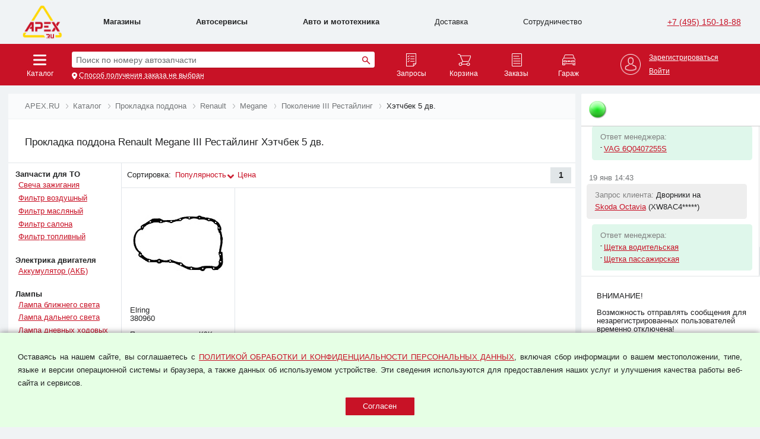

--- FILE ---
content_type: text/html; charset=UTF-8
request_url: https://apex.ru/catalog/prokladka-poddona/renault/megane/3-r1/hb5
body_size: 18424
content:
<!DOCTYPE html>
<html xmlns="http://www.w3.org/1999/xhtml" xml:lang="ru" lang="ru" dir="ltr">
    <head>
        <title>Прокладка поддона Renault Megane III Рестайлинг Хэтчбек 5 дв. - Все варианты на APEX.RU</title>
        <meta name="yandex-verification" content="b0a33fe42a1e419b" />
        <meta http-equiv="Content-Type" content="text/html; charset=utf-8" />
        <meta http-equiv="Cache-Control" content="no-cache, no-store, must-revalidate" />
        <meta http-equiv="Pragma" content="no-cache" />
        <meta http-equiv="Expires" content="-1" />
        
        <meta name="description" content="Прокладка поддона для Renault Megane III Рестайлинг Хэтчбек 5 дв.. — APEX.RU" />
        <meta name="format-detection" content="telephone=no" />
            
        <meta name="viewport" content="width=device-width">
        <meta name="google-site-verification" content="VLrSTO9KhZ6vsOpE5Tto1T7w4ntihXsWiw8gDp7l868" />
        <meta name='wmail-verification' content='e7bad8177261b7609db8711596de237e' />
        <meta name="yandex-verification" content="1ccc925cb032f8ca" />
        
        <link rel="stylesheet" type="text/css" href="/css/fonts/GoogleOpenSans.css" />
        <link rel="stylesheet" type="text/css" href="/css/normalize.css?v=455&js=91&vc=570" />
        <link rel="stylesheet" type="text/css" href="/css/apex.css?v=455&js=91&vc=570" />
        <link rel="stylesheet" type="text/css" href="/css/jquery-ui-1.10.3.custom.css" />
        <link rel="stylesheet" type="text/css" href="/css/jquery/jquery.mCustomScrollbar.css" />
        <link rel="stylesheet" type="text/css" href="/css/jquery-ui-apex.css?v=455&js=91" />
        <link rel="stylesheet" type="text/css" href="/css/lightbox.min.css?v=455&js=91" />
        <link rel="stylesheet" type="text/css" href="/css/slick/slick.css?v=570"/>
        <link rel="apple-touch-icon" sizes="180x180" href="/apple-touch-icon.png">
        <link rel="icon" type="image/png" sizes="32x32" href="/favicon-32x32.png">
        <link rel="icon" type="image/png" sizes="16x16" href="/favicon-16x16.png">

        <link rel="mask-icon" href="/safari-pinned-tab.svg" color="#5bbad5">
        <meta name="msapplication-TileColor" content="#ee3224">
        <meta name="theme-color" content="#ffffff">

        <script type="text/javascript" src="/js/jquery/jquery-1.10.2.min.js"></script>
        <script type="text/javascript" src="/js/jquery/jquery-ui-1.10.3.min.js"></script>
        <script type="text/javascript" src="/js/jquery/jquery.ui.touch-punch.min.js"></script>
        <script type="text/javascript" src="/js/jquery/jquery-ui.datepicker-ru.js"></script>
        <script type="text/javascript" src="/js/jquery/jquery.detectmobilebrowser.js"></script>    
        <script type="text/javascript" src="/js/jquery/jquery.mCustomScrollbar.concat.min.js"></script>
        <script type="text/javascript" src="/js/jquery/jquery.maskedinput.min.js"></script>
        <script type="text/javascript" src="/js/jquery/jcanvas.min.js"></script>
        <link rel="stylesheet" href="https://cdn.jsdelivr.net/npm/@fancyapps/ui@4.0/dist/fancybox.css" />
        <script src="https://cdn.jsdelivr.net/npm/@fancyapps/ui@4.0/dist/fancybox.umd.js"></script>
        <script type="text/javascript" src="/js/apex/apex.js?v=455&js=91"></script>
        <script type="text/javascript" src="/js/apex.local-storage.js?v=455&js=91"></script>
        <script type="text/javascript" src="/js/apex.pages.js?v=455&js=91"></script>        
        <script type="text/javascript" src="/js/apex/apex.ajax.js?v=455&js=91"></script>      
        
        <script type="text/javascript" src="/js/apex/apex.auth.js?v=455&js=91"></script>
        <script type="text/javascript" src="/js/apex/apex.search.js?v=455&js=91"></script>
        <script type="text/javascript" src="/js/apex/apex.shadow.js?v=455&js=91"></script>
        
        <script type="text/javascript" src="/js/apex/apex.string.js?v=455&js=91"></script>
        <script type="text/javascript" src="/js/apex/apex.arrays.js?v=455&js=91"></script>
        
        
        <script type="text/javascript" src="/js/apex/apex.pricelist.js?v=455&js=91"></script>
        <script type="text/javascript" src="/js/apex.preloader.js?v=455&js=91"></script>
        <script type="text/javascript" src="/js/apex.popups.js?v=455&js=91"></script>
        
        <script type="text/javascript" src="/js/apex/apex.profile.js?v=455&js=91"></script>
        <script type="text/javascript" src="/js/apex/apex.storehouse.js?v=455&js=91"></script>
        <script type="text/javascript" src="/js/apex/apex.cars.js?v=455&js=91"></script>
        <script type="text/javascript" src="/js/apex/apex.laximo.js?v=455&js=91"></script>
        <script type="text/javascript" src="/js/apex/apex.version.js?v=455&js=91"></script>
        <script type="text/javascript" src="/js/apex/apex.get.js?v=455&js=91"></script>
        <script type="text/javascript" src="/js/apex/apex.yandex.js?v=455&js=91&i=1"></script>
        <script type="text/javascript" src="/js/apex/apex.certificates.js?v=455&js=91"></script>
        <script type="text/javascript" src="/js/apex/apex.forms.js?v=455&js=91"></script>
        <script type="text/javascript" src="/js/apex/apex.telmask.js?v=455&js=91"></script>
        <script type="text/javascript" src="/js/apex/apex.lostpassword.js?v=455&js=91"></script>
        <script type="text/javascript" src="/js/apex/apex.returncodes.js?v=455&js=91"></script>
        <script type="text/javascript" src="/js/apex/apex.requests.js?v=455&js=91"></script>
        <script type="text/javascript" src="/js/apex/apex.garage.js?v=455&js=91"></script>
        <script type="text/javascript" src="/js/apex/apex.chat.js?v=455&js=91"></script>
        <script type="text/javascript" src="/js/apex/upload/lightbox.min.js"></script>
        <script type="text/javascript" src="//cdn.jsdelivr.net/npm/slick-carousel@1.8.1/slick/slick.min.js"></script>

        <noindex>
        
        <script type="text/javascript">
            var PAGE = 'CATALOG';
            var SITE = 'A';
            var SITE_images_domain = 'images.apex.ru';
            var VERSION = '455';
            var DEBUG = STORE_define("DEBUG", false);
            var today = new Date();
            var ACCOUNT = {
                is_pincode_necessary : false,
                pincode : ''
            };            
            
            var is_auth=false;
            var is_reg=false;
            var is_yur=false;
            var is_partner=false;
            var is_dt_change_locked=false;
            var PROMO__discount = '0';
            var LAST_IMPORTANT_URL = '/catalog/prokladka-poddona/renault/megane/3-r1/hb5';
            var PAGE_URL = '/catalog/prokladka-poddona/renault/megane/3-r1/hb5';
            
            var REGIONS = JSON.parse('{"0000000001":{"code":"0000000001","name":"г. Москва и МО","geo":"55.751574, 37.573856","default_deliverytype":"000000007","is_in_list":true,"is_on_map":true,"zoom":9,"tel":"+7 (495) 150-18-88"},"0000000003":{"code":"0000000003","name":"г. Санкт-Петербург и ЛО","geo":"59.825194, 30.351747","default_deliverytype":"000000019","is_in_list":true,"is_on_map":true,"zoom":9,"tel":"+7 (495) 150-18-88"},"0000000004":{"code":"0000000004","name":"г. Ростов-на-Дону и РО","geo":"47.222078,39.720349","default_deliverytype":"000000029","is_in_list":true,"is_on_map":true,"zoom":9,"tel":"+7 (495) 150-18-88"},"0000000002":{"code":"0000000002","name":"г. Севастополь и респ. Крым","geo":"44.579261, 33.473977","default_deliverytype":"000000010","is_in_list":true,"is_on_map":true,"zoom":9,"tel":"+7 (495) 150-18-88"},"0000000999":{"code":"0000000999","name":"Другой (нет представительства)","geo":"61.698653, 99.505405","default_deliverytype":"000000002","is_in_list":true,"is_on_map":true,"zoom":5,"tel":"+7 (495) 150-18-88"}}');
            var REGION = '';
            var REGION_confirmed_by_user = false;
            var DELIVERYTYPE = '';
            var DELIVERY__type = '';
            var DELIVERY__region = '';
            var DELIVERYINFO = '';
            var DELIVERY_NEEDADDRESS = false;
            
            var ADDRESS = STORE_define("ADDRESS", -1);
            
            var ac_shown = false;
            var cpr = STORE_define("cpr", 0);
            var USER_LOGIN = STORE_define("USER_LOGIN", "");
            var USER_NAME = '';
            
            var PAGE_first_search = true;        
            
            var YANDEX_client_id = '';
            var YANDEX_map_loaded = false;
            
            var REQUEST_GARAGE_mode = '';
            var GARAGE = $.parseJSON('[]'.replace(/\n/g, '\\n').replace(/\t/g, '\\t'));
            var BUY_REQUESTS = $.parseJSON('[]'.replace(/\n/g, '\\n').replace(/\t/g, '\\t'));
            
            var DELIVERY = {
                region : '',
                type : '',
                org_point : '',
                tk_point : '',
                users_point : '',
                text : 'Способ получения заказа не выбран',
                is_express_delivery_on: false,
                filial: {
                    code: 'ЦБ00000020'
                },
            }
    
            var csrf_token = 'DZGC6X1Y6D';
            
            var PRICELIST_skip_ownin_check = false;
            
            var SEARCH__history = SEARCH__load_history();
                        
            $(function(){
                if (false && empty(YANDEX_client_id)) {
                    STATS_save_yandex_ids();
                }
                
            });
        </script>
            </noindex>
<script>
    (function(w, d, u, i, o, s, p) {
        if (d.getElementById(i)) { return; } w['MangoObject'] = o; 
        w[o] = w[o] || function() { (w[o].q = w[o].q || []).push(arguments) }; w[o].u = u; w[o].t = 1 * new Date();
        s = d.createElement('script'); s.async = 1; s.id = i; s.src = u;
        p = d.getElementsByTagName('script')[0]; p.parentNode.insertBefore(s, p);
    }(window, document, '//widgets.mango-office.ru/widgets/mango.js', 'mango-js', 'mgo'));
    mgo({calltracking: {id: 11981, elements: [{"numberText":"74951501888"}], domain: 'apex.ru'}});
</script>
    </head>
    <body id="BODY" class="NOTREG NOTAUTH FIZ SITE-A PAGE-CATALOG" style="font-size:10px">
        <input style="display:none" type="text" name="fakeusernameremembered"/>
        <input style="display:none" type="password" name="fakepasswordremembered"/>
    <!-- Google Tag Manager (noscript) -->
    <noscript><iframe src="https://www.googletagmanager.com/ns.html?id=GTM-NH8PXB8"
                      height="0" width="0" style="display:none;visibility:hidden"></iframe></noscript>
    <!-- End Google Tag Manager (noscript) -->
        <DIV id="SHADOW" style="display:none" onClick="SHADOW_click()"></DIV>
        <noindex>
<script type="text/javascript">
    var COOKIE_em = 10;
    var SITE_html;
    var SITE_body;
    var SITE_chat;
    var SITE_left;
    var SITE_right;
    var SITE_html_width;
    var SITE_html_height;
    var SITE_body_height;
    
    var SITE_basefont_size=0;
    var SITE_body_scrolled=false;
    var WINDOW_height;
    var SITE_over_showed=false;
    var SITE_over_maxheight=0;
    var SITE_over_maxsized=false;
    var SITE_left_noright=false;
    
function SITE_resize() {
    SITE_html_width=SITE_html.width();
    SITE_html_height=SITE_html.height();
    SITE_body_height=SITE_body.height();
    WINDOW_height=$(window).height();
    var w,h;
    var MAX_width=1380;
    var STEP_width;
    
    STEP_width=MAX_width/10;
    
    w=(SITE_html_width>MAX_width) ? MAX_width : SITE_html_width;
    //f=Math.floor(w/166);
    SITE_basefont_size=w/STEP_width;

    if (SITE_basefont_size<=7) {
        SITE_basefont_size=7;
    }
    if (SITE_html_width <= 820) {
        SITE_basefont_size=10;
    }

    $('body').css('font-size', SITE_basefont_size+'px');    
    OVER_maxheight_set(SITE_html_height-19*SITE_basefont_size);
    
    var HadClassSizeS = $("body").hasClass("SIZE-S");
    
    if (SITE_html_width <= 820) {
        $("body").addClass("SIZE-S");
        if (!HadClassSizeS) {
            CHAT_hide_s();
        }
    } else {
        $("body").removeClass("SIZE-S");
    }
    
    $("body").removeClass("XL");
    $("body").removeClass("L");
    $("body").removeClass("M");
    $("body").removeClass("S");
    $("body").removeClass("XS");
    $("body").removeClass("W");
    if (SITE_html_width >= 1500) {
        $("body").addClass("XL");
        $("body").addClass("W");
    } else if (SITE_html_width >= 1200) {
        $("body").addClass("L");
        $("body").addClass("W");
    } else if (SITE_html_width >= 820) {
        $("body").addClass("M");
        $("body").addClass("W");
    } else if (SITE_html_width >= 480) {
        $("body").addClass("S");
    } else {
        $("body").addClass("XS");
    }
    
    if (SITE_basefont_size != COOKIE_em) {
        $.ajax({
            url: '/ajax/em',
            type: 'POST',
            data: 'action=set&em='+SITE_basefont_size
        });
    }
}

function SITE_scroll() {
    //return;
    var SITE_head_height_in_px;
    var SITE_body_scrollTop=SITE_html.scrollTop();
    var ct=17-(SITE_body_scrollTop/SITE_basefont_size);
    if (ct<9) {
        ct=9;
    }

    if (SITE_body_scrollTop>SITE_basefont_size*8) {
        if( !SITE_body.hasClass('SCROLLED')) {
            SITE_body.addClass('SCROLLED');
            SITE_body_scrolled=true;
            SITE_body_height=SITE_body.height();
        }
    } else {
        if (SITE_body.hasClass('SCROLLED')) {
            SITE_body.removeClass('SCROLLED');
            SITE_body_scrolled=false;
            SITE_body_height=SITE_body.height();
        }
    }

    if ($("body").hasClass("SIZE-S")) {
        SITE_chat.css('top', '0');
        SITE_chat.css('left', '0');
    } else {
        SITE_chat.css('top', ct+'em');
        SITE_chat.css('left', ($("#SITE").offset().left+$("#SITE").outerWidth()-32.5*SITE_basefont_size)+'px');
        CHAT_show_s();
    }
    
    var LEFT_height=SITE_left.height();
    var RIGHT_height=SITE_right.height();
    var CHAT_height_in_px=$("#CHAT").height();
    
    if (SITE_over_showed) {
        SITE_head_height_in_px=46.5*SITE_basefont_size;
    } else {
        SITE_head_height_in_px=8*SITE_basefont_size;
    }
    
    
 //   console.log('LEFT_height='+LEFT_height);
 //   console.log('RIGHT_height='+RIGHT_height);
    if (!SITE_left_noright && LEFT_height!=RIGHT_height) {
        var BH_in_px;
        var obj_scroll_stop;
        if (!SITE_left_noright && LEFT_height>RIGHT_height) {
            BH_in_px=RIGHT_height;
     //      console.log('1='+SITE_body_scrollTop+' - '+(BH+SITE_head_height_in_px-SITE_body_scrollTop)+' - '+(CHAT_height_in_px));
            
            obj_scroll_stop=SITE_right;
            SITE_left.css('margin-top', '0em');
        } else {
     //       console.log('2');
            BH_in_px=LEFT_height;
            obj_scroll_stop=SITE_left;
            SITE_right.css('margin-top', '0em');
        }
        
   //     console.log('BH_in_px='+BH_in_px);
   //     console.log('CHAT_height_in_px='+CHAT_height_in_px);
//        
        if (SITE_body_scrolled && BH_in_px>CHAT_height_in_px && BH_in_px+1+SITE_head_height_in_px-SITE_body_scrollTop<=CHAT_height_in_px) {
            obj_scroll_stop.css('margin-top', (SITE_body_scrollTop-SITE_head_height_in_px-BH_in_px+CHAT_height_in_px)/SITE_basefont_size+'em');
        } else {
            obj_scroll_stop.css('margin-top', '0em');
        }
    }
    
    if ($('#CHAT_messages').length) {
        CHAT_scroll_down(true);
    }
}


function Plus() {
    SITE_basefont_size++;
    $('body').css('font-size', SITE_basefont_size+'px');  
}

function Minus() {
    SITE_basefont_size--;
    $('body').css('font-size', SITE_basefont_size+'px');  
}

$(function(){
    SITE_html=$("html");
    SITE_body=$("BODY");
    SITE_chat=$("#CHAT");
    SITE_left=$("#LEFTCOL");
    SITE_right=$("#RIGHTCOL");
    SITE_body_scrolled=false;
    WINDOW_height;
    
    SITE_left_noright=SITE_left.hasClass('NORIGHT');
    
    $(window).resize(function(){
        SITE_resize();
        SITE_scroll();
    });
    
    $(window).scroll(function(){
        SITE_scroll();
    });
    
    SITE_resize();
    SITE_scroll();
    
    
    
    $(window).keydown(function(event) {
        if (event.keyCode == 27) {
            POPUP_hide();
        }
    }); 
    
    $("#MENU_HAMBURGER").on("click", function() {
        $("#MENU").removeClass('collapsed');
    });
    $("#MENU_item_close").on("click", function() {
        $("#MENU").addClass('collapsed');
    });
    $("#PARAMS_item_close").on("click", function() {
        $("#PARAMS_col").hide();
    });
    $("#MENU").on("mouseleave", function() {
        $("#MENU").addClass('collapsed');
    });
//    $("body").on("touchend", function(e) {
//        e.preventDefault();
//        $("#MENU").addClass('collapsed');
//        
//    });
});
</script>
</noindex>
        
<header>
    <div id="TOP_compensator"></div>
    <div id="TOP" role="menu">
        <div id="TOP_container" class="SITE_width">
            <div id="LOGO" class=" CURSOR" onClick="YANDEX_log_action('logo_click');PAGE_location('/');"></div>
            <div id="MENU_HAMBURGER" class="CURSOR"></div>
            <div id="MENU" class="NOSELECT collapsed">
                <div class="MENU_flex">
                    <div class="MENU_item CURSOR MENU_item_shops"><a href="/shops">Магазины</a></div>
                    <div class="MENU_item CURSOR MENU_item_services"><a href="/service">Автосервисы</a></div>
                    <div class="MENU_item CURSOR MENU_item_shops"><a href="/catalog/avto-i-mototehnika">Авто и мототехника</a></div>
                    <div class="MENU_item CURSOR MENU_item_delivery"><a href="/delivery">Доставка</a></div>
                    <div class="MENU_item CURSOR MENU_item_b2b"><a href="/b2b">Сотрудничество</a></div>
                    <div id="MENU_item_close"></div>
                </div>
            </div>
            <div class="TEL_container">
        <div class="TEL TOP_tel">
            <a href="tel:+74951501888" class="tellink TOPTEL">+7 (495) 150-18-88</a>
        </div>
        </div>
    </div>
</div>
<div id="TOP_const_compensator"></div>
    <div id="TOP_const" role="navigation">
        <div id="TOP_const_container" class="SITE_width">

<script type="text/javascript" src="/js/apex/apex.over.js?v=455&js=91&js=91"></script>
<script type="text/javascript" src="/js/apex/apex.catalog.js?v=455&js=91&js=91"></script>
<script type="text/javascript" src="/js/apex/apex.basket.js?v=455&js=91&js=91"></script>
<script type="text/javascript" src="/js/apex/apex.filter.js?v=455&js=91&js=91"></script>
<script type="text/javascript" src="/js/apex/apex.orders.js?v=455&js=91&js=91"></script>
<script type="text/javascript" src="/js/apex/apex.dialog.ordersdatepickers.js?v=455&js=91&js=91"></script>
<script type="text/javascript" src="/js/apex/apex.dialog.requestsdatepickers.js?v=455&js=91&js=91"></script>

<div id="ORDERS-datepickers-dialog" style="display:none">
    <table id="ORDERS-datepickers-dialog-table"><tr><td><span>с</span></td><td><span>по</span></td></tr><tr><td><div id="ORDERS-datepicker-from"></div></td><td><div id="ORDERS-datepicker-to"></div></td></tr></table>
</div>

<div id="REQUESTS-datepickers-dialog" style="display:none">
    <table id="REQUESTS-datepickers-dialog-table"><tr><td><span>с</span></td><td><span>по</span></td></tr><tr><td><div id="REQUESTS-datepicker-from"></div></td><td><div id="REQUESTS-datepicker-to"></div></td></tr></table>
</div>

<script type="text/javascript">
var FINANCE_balance='';
var FINANCE_notpaid='';
var FINANCE_topay='';
var ORDERfilterFromDate='19.10.2025';
var ORDERfilterToDate='19.01.2026';
</script>


<div id="OVER_ext" class="">
    <div id="OVER_menu">
        <DIV class="OVER_menu_fs">
            <div id="SEARCH_input_container" style="display: none">
                <input id="SEARCH_input" class="SEARCH_input" type="text" autocomplete="off" placeholder="Введите номер запчасти" value="" />
                <div id="SEARCH_input_button" class="CURSOR" onClick="SEARCH_enter_pressed()"></div>
            </div>
            <div id="CATALOG_button" class="TOPBUTTON RELATIVE CURSOR" onClick="OVER_select('CATALOG')">
                <div class="TOPBUTTON_toppadding">
                    <div class="TOPBUTTON_image"></div><span>Каталог</span><div class="OVER_button_arrow"></div>
                </div>
            </div>
            <DIV id="INDEX_search_block">

                <DIV id="INDEX_search_container" class="CURSOR RELATIVE BLOCKSHADOW" onClick="OVER_select('SEARCH')">
                    <div id="INDEX_search_pseudo">
                        <span class="gray">Поиск по номеру автозапчасти</span>                    </div>
                    <DIV class="INPUT_search_button"></DIV>
                </DIV>
                <div id="INDEX_search_subtext_old" style="display:none">
                    <span>Например: </span><span class="white_dashed CURSOR" onClick="PAGE_location('/autoparts/search/7700500168')">7700500168</span>
                </div>
                <div id="INDEX_search_subtext">
                    <p class="REGION_top_icon"></p><span id="REGION_top_span" class="white_dashed CURSOR" onClick="PAGE_location('/points')">Способ получения заказа не выбран</span>
                </div>
                <DIV id="REGIONS_preselector" style="display:none">
                    <DIV id="REGIONS_preselector_container">
                        <span id="REGIONS_preselector_text">Ваш регион — Москва и МО?</span>
                        <div class="PT10 PB10">
                            <input type="button" id="REGIONS_preselector_yesbutton" class="BUTTON_round_color mini12 MR10" value="Да" onClick="REGIONS_save_current()">
                            <input type="button" value="Выбрать другой" class="BUTTON_round_color mini12" onClick="REGIONS_show_selector_from_preselector()">
                        </div>
                        <span id="REGIONS_preselector_subtext">От выбранного региона зависят цены, наличие товара и способы доставки</span>
                    </DIV>
                </DIV>
                <div id="INDEX_search_deliverytype_linkcontainer"></div>
            </DIV>
        </DIV>
        <DIV class="OVER_menu_nx">
            <DIV class="TOPBUTTONS_menu">
                <div id="REQUESTS_button" class="TOPBUTTON RELATIVE CURSOR" onClick="PAGE_location('/requests')">
                    <div class="TOPBUTTON_toppadding">
                        <div class="TOPBUTTON_image"></div><span>Запросы</span>
                        <div id="REQUESTS_count" class="TOPBUTTON_counter" style="display:none"></div>
                    </div>
                </div>
                <div id="BASKET_button" class="TOPBUTTON RELATIVE CURSOR" onClick="YANDEX_log_action('korzina');PAGE_location('/basket')">
                    <div class="TOPBUTTON_toppadding">
                        <div class="TOPBUTTON_image"></div><span>Корзина</span>
                        <div id="BASKET_count" class="TOPBUTTON_counter" style="display:none"></div>
                    </div>
                </div>
                <div id="ORDERS_button" class="TOPBUTTON RELATIVE CURSOR" onClick="PAGE_location('/orders')">
                    <div class="TOPBUTTON_toppadding">
                        <div class="TOPBUTTON_image"></div><span>Заказы</span>
                        <div id="ORDERS_count" class="TOPBUTTON_counter" style="display:none"></div>
                    </div>
                </div>
                <div id="GARAGE_button" class="TOPBUTTON RELATIVE CURSOR" onClick="PAGE_location('/garage')">
                    <div class="TOPBUTTON_toppadding">
                        <div class="TOPBUTTON_image"></div><span>Гараж</span>
                    </div>
                </div>
            </DIV>
            <div id="OVER_profile_ext">
    <div id="OVER_profile_menu">
        <div id="TOP_profile" class="forREG CURSOR" onClick="PROFILE_over_show(false)">
            <div class="TOP_profile_info">
                <div id="TOP_PROFILE_image" class="TOP_PROFILE_image"></div>
                <div class="TOP_PROFILE_text">
                    <div id="TOP_PROFILE_user_name" class="ELLIPSIS"><span title=""></span></div>
                    <div id="TOP_BALANCE_value"><span>Баланс:  ₽</span></div>
                </div>
            </div>
        </div>
        <div id="TOP_profile" class="forNOTREG CURSOR">
            <div class="TOP_profile_info">
                <div class="TOP_PROFILE_image" onclick="AUTH_show_form('')"></div>
                <div class="TOP_PROFILE_text">
                    <div id="TOP_reg"><span class="white_dashed" onClick="document.location.href='/registration'">Зарегистрироваться</span></div>
                    <div id="TOP_auth"><span class="white_dashed" onClick="AUTH_show_form('')">Войти</span></div>
                </div>
            </div>
        </div>
    </div>

    <DIV id="OVER_profile" style="display: none">
        <DIV id="OVER_profile_container">
            <div class="PROFILEMENU_row CURSOR GRAYHOVER" onClick="PROFILE_click()"><span>Настройки аккаунта</span></div>
            <div class="PROFILEMENU_row CURSOR GRAYHOVER" onClick="document.location.href='/lk/finance'"><span>Финансовые операции</span></div>
            <div class="PROFILEMENU_row CURSOR GRAYHOVER" onClick="PROFILE_charge_balance_click()"><span>Пополнить баланс</span></div>
            <div class="PROFILEMENU_row CURSOR GRAYHOVER" onClick="PAGE_location('/notes')"><span>Блокнот</span></div>
            <div class="PROFILEMENU_row CURSOR GRAYHOVER" onClick="AUTH_logout()"><span>Выйти</span></div>
        </DIV>
        <div class="OVER_redline_small"></div>
    </DIV>
</div>
        </DIV>
    </div>
    
    
    
    <DIV id="OVER" style="display: none">
        <div id="OVER_close" class="CURSOR POPUP_close" style="z-index: 100" onClick="OVER_hide()"></div>
        <DIV id="OVER_container">           
            <div id="OVER_CATALOG" class="OVER_page" class="P20">
                <div class="OVER_TITLE"><span>Каталог</span></div>
                <div class="CATALOG_list" class="PB30">
                    <div class="OVER_CATALOG_menu_cell_t1">
                        <div><img class="OVER_CATALOG_menu_cell_img" src="https://images.apex.ru/catalog/zapchasti.jpg"></div>
                        <ul>
                            <li class="REDHOVER CURSOR" onClick="PAGE_location('/catalog/zapchasti')"><a href="/catalog/zapchasti" class="red_link">Каталоги запчастей</a></li>
                        </ul>
                    </div>
                    <div class="OVER_CATALOG_menu_cell_t1">
                        <div><img class="OVER_CATALOG_menu_cell_img" src="https://images.apex.ru/catalog/avto-i-mototehnika.jpg"></div>
                        <ul>
                            <li class="REDHOVER CURSOR" onClick="PAGE_location('/catalog/avtomobili')"><a href="/catalog/avtomobili" class="red_link">Автомобили</a></li>
                            <li class="REDHOVER CURSOR" onClick="PAGE_location('/catalog/motocikli')"><a href="/catalog/motocikli" class="red_link">Мотоциклы</a></li>
                            <li class="REDHOVER CURSOR" onClick="PAGE_location('/catalog/kvadrocikli')"><a href="/catalog/kvadrocikli" class="red_link">Квадроциклы</a></li>
                            <li class="REDHOVER CURSOR" onClick="PAGE_location('/catalog/elektrovelosipedi')"><a href="/catalog/elektrovelosipedi" class="red_link">Электровелосипеды</a></li>
                        </ul>
                    </div>
                    <div class="OVER_CATALOG_menu_cell_t1">
                        <div><img class="OVER_CATALOG_menu_cell_img" src="https://images.apex.ru/catalog/oil.jpg"></div>
                        <ul>
                            <li class="REDHOVER CURSOR" onClick="PAGE_location('/catalog/motornie-masla')"><a href="/catalog/motornie-masla" class="red_link">Моторные масла</a></li>
                            <li class="REDHOVER CURSOR" onClick="PAGE_location('/catalog/transmissionnie-masla')"><a href="/catalog/transmissionnie-masla" class="red_link">Трансмиссионные масла</a></li>
                            <li class="REDHOVER CURSOR" onClick="PAGE_location('/catalog/jidkosti-gur')"><a href="/catalog/jidkosti-gur" class="red_link">Жидкости ГУР</a></li>
                            <li class="REDHOVER CURSOR" onClick="PAGE_location('/catalog/tormoznie-jidkosti')"><a href="/catalog/tormoznie-jidkosti" class="red_link">Тормозные жидкости</a></li>
                            <li class="REDHOVER CURSOR" onClick="PAGE_location('/catalog/antifrizi')"><a href="/catalog/antifrizi" class="red_link">Охлаждающие жидкости</a></li>
                            <li class="REDHOVER CURSOR" onClick="PAGE_location('/catalog/rastvori-mochevini')"><a href="/catalog/rastvori-mochevini" class="red_link">Растворы мочевины</a></li>
                        </ul>
                    </div>
                    <div class="OVER_CATALOG_menu_cell_t1">
                        <div><img class="OVER_CATALOG_menu_cell_img" src="https://images.apex.ru/bnr/GLEID.jpg"></div>
                        <ul>
                            <li class="REDHOVER CURSOR" onClick="PAGE_location('/catalog/stekloomivateli-zimnie')"><a href="/catalog/stekloomivateli-zimnie" class="red_link">Стеклоомыватели зимние</a></li>
                            <li class="REDHOVER CURSOR" onClick="PAGE_location('/catalog/stekloomivateli-letnie')"><a href="/catalog/stekloomivateli-letnie" class="red_link">Стеклоомыватели летние</a></li>
                        </ul>
                    </div>
                    <div class="OVER_CATALOG_menu_cell_t1">
                        <div><img class="OVER_CATALOG_menu_cell_img" src="https://images.apex.ru/catalog/tyres.jpg"></div>
                        <ul>
                            <li class="REDHOVER CURSOR" onClick="PAGE_location('/catalog/shini')"><a href="/catalog/shini" class="red_link">Шины автомобильные</a></li>
                            <li class="REDHOVER CURSOR" onClick="PAGE_location('/catalog/diski-kolesnie')"><a href="/catalog/diski-kolesnie" class="red_link">Диски колесные</a></li>
                        </ul>
                    </div>

                    <div class="OVER_CATALOG_menu_cell_t1">
                        <div><img class="OVER_CATALOG_menu_cell_img" src="https://images.apex.ru/catalog/wiperblades.jpg"></div>
                        <ul>
                            <li class="REDHOVER CURSOR" onClick="PAGE_location('/catalog/schetki-stekloochistiteley')"><a href="/catalog/schetki-stekloochistiteley" class="red_link">Щётки стеклоочистителя</a></li>
                        </ul>
                    </div>
                    <div class="OVER_CATALOG_menu_cell_t1">
                        <div><img class="OVER_CATALOG_menu_cell_img" src="https://images.apex.ru/catalog/accumulators.jpg"></div>
                        <ul>
                            <li class="REDHOVER CURSOR" onClick="PAGE_location('/catalog/akkumulyatori-akb')"><a href="/catalog/akkumulyatori-akb" class="red_link">Аккумуляторные батареи</a></li>
                        </ul>
                    </div>
                    <div class="OVER_CATALOG_menu_cell_t1">
                        <div><img class="OVER_CATALOG_menu_cell_img" src="https://images.apex.ru/catalog/aksessuari.jpg"></div>
                        <ul>
                            <li class="REDHOVER CURSOR" onClick="PAGE_location('/catalog/aksessuari')"><a href="/catalog/aksessuari" class="red_link">Аксессуары</a></li>
                        </ul>
                    </div>
                    <div class="OVER_CATALOG_menu_cell_t1">
                        <div><img class="OVER_CATALOG_menu_cell_img" src="https://images.apex.ru/catalog/avtoelektronika.jpg"></div>
                        <ul>
                            <li class="REDHOVER CURSOR" onClick="PAGE_location('/catalog/avtoelektronika')"><a href="/catalog/avtoelektronika" class="red_link">Автоэлектроника</a></li>
                        </ul>
                    </div>
                    <div class="OVER_CATALOG_menu_cell_t1">
                        <div><img class="OVER_CATALOG_menu_cell_img" src="https://images.apex.ru/catalog/avtoinstrument.jpg"></div>
                        <ul>
                            <li class="REDHOVER CURSOR" onClick="PAGE_location('/catalog/avtoinstrument')"><a href="/catalog/avtoinstrument" class="red_link">Автоинструмент</a></li>
                        </ul>
                    </div>
                    <div class="OVER_CATALOG_menu_cell_t1">
                        <div><img class="OVER_CATALOG_menu_cell_img" src="https://images.apex.ru/catalog/puskovie_i_zaryadnie_ustroystva.jpg"></div>
                        <ul>
                            <li class="REDHOVER CURSOR" onClick="PAGE_location('/catalog/puskovie-i-zaryadnie-ustroystva')"><a href="/catalog/puskovie-i-zaryadnie-ustroystva" class="red_link">Пусковые и зарядные устройства</a></li>
                        </ul>
                    </div>
                    <div class="OVER_CATALOG_menu_cell_t1">
                        <div><img class="OVER_CATALOG_menu_cell_img" src="https://images.apex.ru/catalog/flextubes.jpg"></div>
                        <ul>
                            <li class="REDHOVER CURSOR" onClick="PAGE_location('/catalog/gofri-glushitelya')"><a href="/catalog/gofri-glushitelya" class="red_link">Гофры глушителя</a></li>
                        </ul>
                    </div>
                    <div class="OVER_CATALOG_menu_cell_t1">
                        <div ><img class="OVER_CATALOG_menu_cell_img" src="https://images.apex.ru/catalog/belts.jpg"></div>
                        <ul>
                            <li class="REDHOVER CURSOR" onClick="PAGE_location('/catalog/privodnie-remni')"><a href="/catalog/privodnie-remni" class="red_link">Ремни приводные</a></li>
                        </ul>
                    </div>
                    <div class="OVER_CATALOG_menu_cell_t1">
                        <div><img class="OVER_CATALOG_menu_cell_img" src="https://images.apex.ru/catalog/lightbulbs.jpg"></div>
                        <ul>
                            <li class="REDHOVER CURSOR" onClick="PAGE_location('/catalog/lampi-avtomobilnie')"><a href="/catalog/lampi-avtomobilnie" class="red_link">Лампы автомобильные</a></li>
                        </ul>
                    </div>
                    <div class="OVER_CATALOG_menu_cell_t1">
                        <div><img class="OVER_CATALOG_menu_cell_img" src="https://images.apex.ru/catalog/fuses.jpg"></div>
                        <ul>
                            <li class="REDHOVER CURSOR" onClick="PAGE_location('/catalog/predohraniteli-avtomobilnie')"><a href="/catalog/predohraniteli-avtomobilnie" class="red_link">Предохранители</a></li>
                        </ul>
                    </div>
                    <div class="OVER_CATALOG_menu_cell_t1">
                        <div><img class="OVER_CATALOG_menu_cell_img" src="https://images.apex.ru/catalog/uhod_za_avtomobilem.jpg"></div>
                        <ul>
                            <li class="REDHOVER CURSOR" onClick="PAGE_location('/catalog/uhod-za-avtomobilem')"><a href="/catalog/uhod-za-avtomobilem" class="red_link">Уход за автомобилем</a></li>
                        </ul>
                    </div>
                    <div class="OVER_CATALOG_menu_cell_t1">
                        <div><img class="OVER_CATALOG_menu_cell_img" src="https://images.apex.ru/catalog/hoz_tovari.jpg"></div>
                        <ul>
                            <li class="REDHOVER CURSOR" onClick="PAGE_location('/catalog/hozyaystvennie-tovari')"><a href="/catalog/hozyaystvennie-tovari" class="red_link">Хозяйственные товары</a></li>
                            <li class="REDHOVER CURSOR" onClick="PAGE_location('/catalog/bitovaya-himiya')"><a href="/catalog/bitovaya-himiya" class="red_link">Бытовая химия</a></li>
                        </ul>
                    </div>
                </div>
            </div>
            
            
            <div id="OVER_SEARCH" class="OVER_page" class="P20">
                <div class="OVER_TITLE"><span>Поиск</span></div>
                <div id="SEARCH_result_container"></div>
            </div>

        </DIV>
        <div class="OVER_redline">
            <div id="OVER_fullsize_button" class="CURSOR" onClick="OVER_hide()"></div>
            <div id="OVER_redline_info"><span id="OVER_redline_info_span"></span></div>
        </div>
    </DIV>
</div>        </div>
    </div>


<div id="OVER_area" onClick="OVER_hide_both()" style="display:none"></div>

<div id="CHAT_show_button" class="CURSOR" onClick="CHAT_show_s()">
    <div id="CHAT_show_button_icon"></div>
</div>
</header>        
<DIV id="SITE" class="SITE_width">
<main id="LEFTCOL" role="main" class="NORIGHT">

<DIV class="PAGEBLOCK MB10">
<DIV id="HEADER">
    <div id="HEADER_breadcrumbs"><div itemscope="" itemtype="http://schema.org/BreadcrumbList">
        <span itemscope itemprop="itemListElement" itemtype="http://schema.org/ListItem"><a itemprop="item" href="/"><span itemprop="name">APEX.RU</span><meta itemprop="position" content="1"></a></span><div class="BREADCRUMBS_arrow"></div><span itemscope itemprop="itemListElement" itemtype="http://schema.org/ListItem"><a itemprop="item" href="/catalog"><span itemprop="name">Каталог</span><meta itemprop="position" content="2"></a></span><div class="BREADCRUMBS_arrow"></div><span itemscope itemprop="itemListElement" itemtype="http://schema.org/ListItem"><a itemprop="item" href="/catalog/zapchasti/renault/megane/3-r1/hb5"><span itemprop="name">Прокладка поддона</span><meta itemprop="position" content="3"></a></span><div class="BREADCRUMBS_arrow"></div><span itemscope itemprop="itemListElement" itemtype="http://schema.org/ListItem"><a itemprop="item" href="/catalog/prokladka-poddona/renault"><span itemprop="name">Renault</span><meta itemprop="position" content="4"></a></span><div class="BREADCRUMBS_arrow"></div><span itemscope itemprop="itemListElement" itemtype="http://schema.org/ListItem"><a itemprop="item" href="/catalog/prokladka-poddona/renault/megane"><span itemprop="name">Megane</span><meta itemprop="position" content="5"></a></span><div class="BREADCRUMBS_arrow"></div><span itemscope itemprop="itemListElement" itemtype="http://schema.org/ListItem"><a itemprop="item" href="/catalog/prokladka-poddona/renault/megane/3-r1"><span itemprop="name">Поколение III Рестайлинг</span><meta itemprop="position" content="6"></a></span><div class="BREADCRUMBS_arrow"></div><span itemscope itemprop="itemListElement" itemtype="http://schema.org/ListItem"><span itemprop="name">Хэтчбек 5 дв.</span><meta itemprop="position" content="7"></span>    </div>
    </div>
    <div id="HEADER_title"><h1>Прокладка поддона Renault Megane III Рестайлинг Хэтчбек 5 дв.</h1></div>
</DIV>

        <div class="PARAMS_container">
<script type="text/javascript" src="/js/apex/apex.params.js?v=455&js=91"></script>
<script type="text/javascript">
    var FILTER_PARAMS = $.parseJSON('{"mark":{"code":"mark","name":"Бренд","use_popular":false,"list":[{"link":"autogasket","name":"Autogasket","is_popular":false},{"link":"bmw","name":"BMW","is_popular":false},{"link":"corteco","name":"Corteco","is_popular":false},{"link":"daihatsu","name":"DAIHATSU","is_popular":false},{"link":"elring","name":"Elring","is_popular":false},{"link":"glaser","name":"Glaser","is_popular":false},{"link":"goetze","name":"Goetze","is_popular":false},{"link":"iveco","name":"IVECO","is_popular":false},{"link":"mv_parts","name":"Mv-parts","is_popular":false},{"link":"nissan","name":"NISSAN","is_popular":true},{"link":"renault","name":"RENAULT","is_popular":false},{"link":"skyparts","name":"SKYPARTS","is_popular":false},{"link":"toyota","name":"TOYOTA","is_popular":false},{"link":"vag","name":"VAG","is_popular":false},{"link":"victor_reinz","name":"Victor Reinz","is_popular":false}]}}'.replace(/\n/g, '\\n').replace(/\t/g, '\\t'));
    var startFILTER = $.parseJSON('[]'.replace(/\n/g, '\\n').replace(/\t/g, '\\t'));
    var FILTER = $.parseJSON('[]'.replace(/\n/g, '\\n').replace(/\t/g, '\\t'));
    var FILTER_current_param = null;
    var PARAMS_autopart_type = '';
    var PARAMS_page = 1;
    var PARAMS_limit = 20;
    
    var PARAMS_usage = $.parseJSON('null'.replace(/\n/g, '\\n').replace(/\t/g, '\\t'));
    var AUTOFILTER = $.parseJSON('{"type":{"code":"000000092","parent":"000000051","is_group":false,"oid":"92","name":"Прокладка поддона","urlname":"prokladka-poddona","name_catalog":"","urlname_catalog":"","is_visible":true,"is_catalog_on":false,"is_show_products":false,"seo_name":"Прокладка поддона","seo_description":"","is_by_params":false,"is_by_usage":false,"use_filter_sets":false,"main_category_code":"","subhierarchy":"","synonyms":[]},"mark":{"id":3,"name":"Renault","urlname":"renault","catalog":"RENAULT201910","vinexample":"VF1KC0MCF27827649","in_catalog":true,"seo_name":"Рено"},"model":{"id":99,"mark_id":3,"name":"Megane","urlname":"megane","in_catalog":true,"is_popular":true,"is_catalog_gear5_on":false,"class":"","seo_name":"Megane"},"generation":{"id":139,"year_start":"2012","year_stop":"2014","years":"2012 - 2014","age":"III","gnum":"3","rnum":"1","body_urlname":null,"name":"III Рестайлинг","urlname":"3-r1"},"body":{"id":2263,"name":"Хэтчбек 5 дв.","urlname":"hb5","in_catalog":true,"seo_canonical":false,"seo_name":"Хэтчбек 5 дв."},"modification":null}'.replace(/\n/g, '\\n').replace(/\t/g, '\\t'));
    
    $(function(){
        PARAMS_filter_init(false);
        //PARAMS_filter_use(true);
    });
</script>
            <nav id="FILTER_col" class="NOSELECT">

                <ul>
    <li class="CATALOG__atgroup_list">
        <div class="CATALOG__atgroup_item">
            <span>Запчасти для ТО</span>
        </div>
        <ul class="CATALOG__atgroup_types">
                <li class="CATALOG__atype">
                    <a href="/catalog/svecha-zajiganiya/renault/megane/3-r1/hb5" class="red_link" title="Свеча зажигания Renault Megane III Рестайлинг Хэтчбек 5 дв.">
                        Свеча зажигания                    </a>
                </li>
                <li class="CATALOG__atype">
                    <a href="/catalog/filtr-vozdushniy/renault/megane/3-r1/hb5" class="red_link" title="Фильтр воздушный Renault Megane III Рестайлинг Хэтчбек 5 дв.">
                        Фильтр воздушный                    </a>
                </li>
                <li class="CATALOG__atype">
                    <a href="/catalog/filtr-maslyaniy/renault/megane/3-r1/hb5" class="red_link" title="Фильтр масляный Renault Megane III Рестайлинг Хэтчбек 5 дв.">
                        Фильтр масляный                    </a>
                </li>
                <li class="CATALOG__atype">
                    <a href="/catalog/filtr-salona/renault/megane/3-r1/hb5" class="red_link" title="Фильтр салона Renault Megane III Рестайлинг Хэтчбек 5 дв.">
                        Фильтр салона                    </a>
                </li>
                <li class="CATALOG__atype">
                    <a href="/catalog/filtr-toplivniy/renault/megane/3-r1/hb5" class="red_link" title="Фильтр топливный Renault Megane III Рестайлинг Хэтчбек 5 дв.">
                        Фильтр топливный                    </a>
                </li>
        </ul>
    </li>
    <li class="CATALOG__atgroup_list">
        <div class="CATALOG__atgroup_item">
            <span>Электрика двигателя</span>
        </div>
        <ul class="CATALOG__atgroup_types">
                <li class="CATALOG__atype">
                    <a href="/catalog/akkumulyator-akb/renault/megane/3-r1/hb5" class="red_link" title="Аккумулятор (АКБ) Renault Megane III Рестайлинг Хэтчбек 5 дв.">
                        Аккумулятор (АКБ)                    </a>
                </li>
        </ul>
    </li>
    <li class="CATALOG__atgroup_list">
        <div class="CATALOG__atgroup_item">
            <span>Лампы</span>
        </div>
        <ul class="CATALOG__atgroup_types">
                <li class="CATALOG__atype">
                    <a href="/catalog/lampa-blijnego-sveta/renault/megane/3-r1/hb5" class="red_link" title="Лампа ближнего света Renault Megane III Рестайлинг Хэтчбек 5 дв.">
                        Лампа ближнего света                    </a>
                </li>
                <li class="CATALOG__atype">
                    <a href="/catalog/lampa-dalnego-sveta/renault/megane/3-r1/hb5" class="red_link" title="Лампа дальнего света Renault Megane III Рестайлинг Хэтчбек 5 дв.">
                        Лампа дальнего света                    </a>
                </li>
                <li class="CATALOG__atype">
                    <a href="/catalog/lampa-dnevnih-hodovih-ogney-dho/renault/megane/3-r1/hb5" class="red_link" title="Лампа дневных ходовых огней (ДХО) Renault Megane III Рестайлинг Хэтчбек 5 дв.">
                        Лампа дневных ходовых огней (ДХО)                    </a>
                </li>
                <li class="CATALOG__atype">
                    <a href="/catalog/lampa-povorotnikov-bokovih/renault/megane/3-r1/hb5" class="red_link" title="Лампа поворотников боковых Renault Megane III Рестайлинг Хэтчбек 5 дв.">
                        Лампа поворотников боковых                    </a>
                </li>
                <li class="CATALOG__atype">
                    <a href="/catalog/lampa-povorotnikov-perednih/renault/megane/3-r1/hb5" class="red_link" title="Лампа поворотников передних Renault Megane III Рестайлинг Хэтчбек 5 дв.">
                        Лампа поворотников передних                    </a>
                </li>
                <li class="CATALOG__atype">
                    <a href="/catalog/lampa-fari-protivotumannoy-peredney/renault/megane/3-r1/hb5" class="red_link" title="Лампа фары противотуманной передней Renault Megane III Рестайлинг Хэтчбек 5 дв.">
                        Лампа фары противотуманной передней                    </a>
                </li>
                <li class="CATALOG__atype">
                    <a href="/catalog/lampa-zadnego-hoda/renault/megane/3-r1/hb5" class="red_link" title="Лампа заднего хода Renault Megane III Рестайлинг Хэтчбек 5 дв.">
                        Лампа заднего хода                    </a>
                </li>
                <li class="CATALOG__atype">
                    <a href="/catalog/lampa-povorotnikov-zadnih/renault/megane/3-r1/hb5" class="red_link" title="Лампа поворотников задних Renault Megane III Рестайлинг Хэтчбек 5 дв.">
                        Лампа поворотников задних                    </a>
                </li>
                <li class="CATALOG__atype">
                    <a href="/catalog/lampa-stop-signala/renault/megane/3-r1/hb5" class="red_link" title="Лампа стоп-сигнала Renault Megane III Рестайлинг Хэтчбек 5 дв.">
                        Лампа стоп-сигнала                    </a>
                </li>
                <li class="CATALOG__atype">
                    <a href="/catalog/lampa-fari-protivotumannoy-zadney/renault/megane/3-r1/hb5" class="red_link" title="Лампа фары противотуманной задней Renault Megane III Рестайлинг Хэтчбек 5 дв.">
                        Лампа фары противотуманной задней                    </a>
                </li>
                <li class="CATALOG__atype">
                    <a href="/catalog/lampa-podsvetki-bagajnika/renault/megane/3-r1/hb5" class="red_link" title="Лампа подсветки багажника Renault Megane III Рестайлинг Хэтчбек 5 дв.">
                        Лампа подсветки багажника                    </a>
                </li>
                <li class="CATALOG__atype">
                    <a href="/catalog/lampa-podsvetki-bardachka/renault/megane/3-r1/hb5" class="red_link" title="Лампа подсветки бардачка Renault Megane III Рестайлинг Хэтчбек 5 дв.">
                        Лампа подсветки бардачка                    </a>
                </li>
                <li class="CATALOG__atype">
                    <a href="/catalog/lampa-podsvetki-nomera/renault/megane/3-r1/hb5" class="red_link" title="Лампа подсветки номера Renault Megane III Рестайлинг Хэтчбек 5 дв.">
                        Лампа подсветки номера                    </a>
                </li>
                <li class="CATALOG__atype">
                    <a href="/catalog/lampa-podsvetki-salona/renault/megane/3-r1/hb5" class="red_link" title="Лампа подсветки салона Renault Megane III Рестайлинг Хэтчбек 5 дв.">
                        Лампа подсветки салона                    </a>
                </li>
        </ul>
    </li>
    <li class="CATALOG__atgroup_list">
        <div class="CATALOG__atgroup_item">
            <span>Стекла, зеркала</span>
        </div>
        <ul class="CATALOG__atgroup_types">
                <li class="CATALOG__atype">
                    <a href="/catalog/steklo-lobovoe/renault/megane/3-r1/hb5" class="red_link" title="Стекло лобовое Renault Megane III Рестайлинг Хэтчбек 5 дв.">
                        Стекло лобовое                    </a>
                </li>
        </ul>
    </li>
    <li class="CATALOG__atgroup_list">
        <div class="CATALOG__atgroup_item">
            <span>Мойка и Очистка</span>
        </div>
        <ul class="CATALOG__atgroup_types">
                <li class="CATALOG__atype">
                    <a href="/catalog/schetka-stekloochistitelya-levaya/renault/megane/3-r1/hb5" class="red_link" title="Щетка стеклоочистителя левая Renault Megane III Рестайлинг Хэтчбек 5 дв.">
                        Щетка стеклоочистителя левая                    </a>
                </li>
                <li class="CATALOG__atype">
                    <a href="/catalog/schetka-stekloochistitelya-pravaya/renault/megane/3-r1/hb5" class="red_link" title="Щетка стеклоочистителя правая Renault Megane III Рестайлинг Хэтчбек 5 дв.">
                        Щетка стеклоочистителя правая                    </a>
                </li>
        </ul>
    </li>
    <li class="CATALOG__atgroup_list">
        <div class="CATALOG__atgroup_item">
            <span>Охлаждение</span>
        </div>
        <ul class="CATALOG__atgroup_types">
                <li class="CATALOG__atype">
                    <a href="/catalog/termostat/renault/megane/3-r1/hb5" class="red_link" title="Термостат Renault Megane III Рестайлинг Хэтчбек 5 дв.">
                        Термостат                    </a>
                </li>
                <li class="CATALOG__atype">
                    <a href="/catalog/nasos-vodyanoy-pompa/renault/megane/3-r1/hb5" class="red_link" title="Насос водяной (помпа) Renault Megane III Рестайлинг Хэтчбек 5 дв.">
                        Насос водяной (помпа)                    </a>
                </li>
        </ul>
    </li>
    <li class="CATALOG__atgroup_list">
        <div class="CATALOG__atgroup_item">
            <span>ГРМ</span>
        </div>
        <ul class="CATALOG__atgroup_types">
                <li class="CATALOG__atype">
                    <a href="/catalog/remen-grm-komplekt/renault/megane/3-r1/hb5" class="red_link" title="Ремень ГРМ комплект Renault Megane III Рестайлинг Хэтчбек 5 дв.">
                        Ремень ГРМ комплект                    </a>
                </li>
        </ul>
    </li>
    <li class="CATALOG__atgroup_list">
        <div class="CATALOG__atgroup_item">
            <span>Ремни приводные</span>
        </div>
        <ul class="CATALOG__atgroup_types">
                <li class="CATALOG__atype">
                    <a href="/catalog/remen-privodnoy/renault/megane/3-r1/hb5" class="red_link" title="Ремень приводной Renault Megane III Рестайлинг Хэтчбек 5 дв.">
                        Ремень приводной                    </a>
                </li>
        </ul>
    </li>
    <li class="CATALOG__atgroup_list">
        <div class="CATALOG__atgroup_item">
            <span>Головка блока цилиндров</span>
        </div>
        <ul class="CATALOG__atgroup_types">
                <li class="CATALOG__atype">
                    <a href="/catalog/prokladka-gbc/renault/megane/3-r1/hb5" class="red_link" title="Прокладка ГБЦ Renault Megane III Рестайлинг Хэтчбек 5 дв.">
                        Прокладка ГБЦ                    </a>
                </li>
        </ul>
    </li>
    <li class="CATALOG__atgroup_list">
        <div class="CATALOG__atgroup_item">
            <span>Блок двигателя</span>
        </div>
        <ul class="CATALOG__atgroup_types">
                <li class="CATALOG__atype selected">
                    <a href="/catalog/prokladka-poddona/renault/megane/3-r1/hb5" class="red_link" title="Прокладка поддона Renault Megane III Рестайлинг Хэтчбек 5 дв.">
                        Прокладка поддона                    </a>
                </li>
        </ul>
    </li>
    <li class="CATALOG__atgroup_list">
        <div class="CATALOG__atgroup_item">
            <span>Опоры двигателя</span>
        </div>
        <ul class="CATALOG__atgroup_types">
                <li class="CATALOG__atype">
                    <a href="/catalog/opora-dvigatelya-zadnyaya/renault/megane/3-r1/hb5" class="red_link" title="Опора двигателя задняя Renault Megane III Рестайлинг Хэтчбек 5 дв.">
                        Опора двигателя задняя                    </a>
                </li>
                <li class="CATALOG__atype">
                    <a href="/catalog/opora-dvigatelya-pravaya/renault/megane/3-r1/hb5" class="red_link" title="Опора двигателя правая Renault Megane III Рестайлинг Хэтчбек 5 дв.">
                        Опора двигателя правая                    </a>
                </li>
        </ul>
    </li>
    <li class="CATALOG__atgroup_list">
        <div class="CATALOG__atgroup_item">
            <span>Трансмиссия</span>
        </div>
        <ul class="CATALOG__atgroup_types">
                <li class="CATALOG__atype">
                    <a href="/catalog/podshipnik-vijimnoy/renault/megane/3-r1/hb5" class="red_link" title="Подшипник выжимной Renault Megane III Рестайлинг Хэтчбек 5 дв.">
                        Подшипник выжимной                    </a>
                </li>
        </ul>
    </li>
    <li class="CATALOG__atgroup_list">
        <div class="CATALOG__atgroup_item">
            <span>Ходовая часть</span>
        </div>
        <ul class="CATALOG__atgroup_types">
                <li class="CATALOG__atype">
                    <a href="/catalog/opora-sharovaya/renault/megane/3-r1/hb5" class="red_link" title="Опора шаровая Renault Megane III Рестайлинг Хэтчбек 5 дв.">
                        Опора шаровая                    </a>
                </li>
                <li class="CATALOG__atype">
                    <a href="/catalog/podshipnik-oporniy/renault/megane/3-r1/hb5" class="red_link" title="Подшипник опорный Renault Megane III Рестайлинг Хэтчбек 5 дв.">
                        Подшипник опорный                    </a>
                </li>
                <li class="CATALOG__atype">
                    <a href="/catalog/podshipnik-stupici-peredney/renault/megane/3-r1/hb5" class="red_link" title="Подшипник ступицы передней Renault Megane III Рестайлинг Хэтчбек 5 дв.">
                        Подшипник ступицы передней                    </a>
                </li>
                <li class="CATALOG__atype">
                    <a href="/catalog/stoyka-stabilizatora-perednego/renault/megane/3-r1/hb5" class="red_link" title="Стойка стабилизатора переднего Renault Megane III Рестайлинг Хэтчбек 5 дв.">
                        Стойка стабилизатора переднего                    </a>
                </li>
        </ul>
    </li>
    <li class="CATALOG__atgroup_list">
        <div class="CATALOG__atgroup_item">
            <span>Рулевое управление</span>
        </div>
        <ul class="CATALOG__atgroup_types">
                <li class="CATALOG__atype">
                    <a href="/catalog/nakonechnik-rulevoy-leviy/renault/megane/3-r1/hb5" class="red_link" title="Наконечник рулевой левый Renault Megane III Рестайлинг Хэтчбек 5 дв.">
                        Наконечник рулевой левый                    </a>
                </li>
                <li class="CATALOG__atype">
                    <a href="/catalog/tyaga-rulevaya/renault/megane/3-r1/hb5" class="red_link" title="Тяга рулевая Renault Megane III Рестайлинг Хэтчбек 5 дв.">
                        Тяга рулевая                    </a>
                </li>
        </ul>
    </li>
    <li class="CATALOG__atgroup_list">
        <div class="CATALOG__atgroup_item">
            <span>Тормозная система</span>
        </div>
        <ul class="CATALOG__atgroup_types">
                <li class="CATALOG__atype">
                    <a href="/catalog/disk-tormoznoy-peredniy/renault/megane/3-r1/hb5" class="red_link" title="Диск тормозной передний Renault Megane III Рестайлинг Хэтчбек 5 дв.">
                        Диск тормозной передний                    </a>
                </li>
                <li class="CATALOG__atype">
                    <a href="/catalog/kolodki-tormoznie-perednie/renault/megane/3-r1/hb5" class="red_link" title="Колодки тормозные передние Renault Megane III Рестайлинг Хэтчбек 5 дв.">
                        Колодки тормозные передние                    </a>
                </li>
                <li class="CATALOG__atype">
                    <a href="/catalog/disk-tormoznoy-zadniy/renault/megane/3-r1/hb5" class="red_link" title="Диск тормозной задний Renault Megane III Рестайлинг Хэтчбек 5 дв.">
                        Диск тормозной задний                    </a>
                </li>
                <li class="CATALOG__atype">
                    <a href="/catalog/kolodki-tormoznie-zadnie/renault/megane/3-r1/hb5" class="red_link" title="Колодки тормозные задние Renault Megane III Рестайлинг Хэтчбек 5 дв.">
                        Колодки тормозные задние                    </a>
                </li>
        </ul>
    </li>
                </ul>
            

                <div class="PARAM_TITLE"><span>Фильтры:</span></div>
                <div class="FILTERS">
                    <div class="FILTER_PARAM CURSOR">
                        <div class="FILTER_PARAM_title REDHOVER" id="fpt_mark" onclick="PARAMS_select_filter('mark')"><p>Бренд</p><div class="FILTER_PARAM_title_selected"></div></div>
                        <div class="FILTER_selectcontainer" id="fsc_mark"></div>
                    </div>
                </div>
                <label for="FILTER__only_filial_instock" class="check FILTER_CHEK"><input type="checkbox" id="FILTER__only_filial_instock" class="check__input" autocomplete="off" /><span class="check__box"></span>Только наличие вашего магазина</label>
                <div class="FILTER_USE_BUTTON"><input type="button" class="BUTTON_round_color" value="Применить фильтр" onclick="PARAMS_filter_use(true)" /></div>
    
</nav>
<script type="text/javascript" src="/js/apex/apex.pricelist.js?v=455&js=91"></script>
<script type="text/javascript">
    var PRICELIST = $.parseJSON('[]'.replace(/\n/g, '\\n').replace(/\t/g, '\\t'));
    var PRICELIST_sort_by = 'popular';
    var PRICELIST_sort_dir = 'desc';
    var PRICELIST_skip_ownin_check = true;
    var PRICELIST__link = '';
    var PARAMS_pages = 1;
       
    $(function(){
        PARAMS_filter_use(true);
    });
</script>

<DIV id="PRICELIST_col" class="PRICELIST_col"></DIV>            <DIV id="PARAMS_col" style="display:none">
                <div class="PARAMS_header">
                    <div class="FILTER_SEARCH_div"><input type="text" id="PARAMS_search" class="FORMINPUT" value="" placeholder="Поиск" onkeyup="PARAMS_filter_search(true)" /></div>
                    <div id="PARAMS_item_close"></div>
                    <div class="PARAMS_BUTTONS">
                        <div type="button" class="PARAMS_BUTTONS_sbros" onClick="PARAMS_filter_clear()"/><span>Сбросить фильтр</span></div>
                        <input type="button" class="BUTTON_round_color" value="Применить фильтр" onclick="PARAMS_filter_use(true)" />
                    </div>
                </div>
                <div id="PARAMS_col_content" class="NOSELECT"></div>
            </DIV>        </div>
</DIV>

<div class="PAGEBLOCK underconstruction">
    <p class="underconstruction__text red">Каталог находится в стадии заполнения. Для быстрого и точного поиска воспользуйтесь поиском по гос. номеру или VIN номеру автомобиля.</p>
    <div class="INDEXBLOCK_search MT10">
         <div class="INDEXBLOCK_search ">
                
<script type="text/javascript">
    var csrf_token = 'K28DKMXB6M';
function NUM_check() {
        $("#INDEX_num_check_auto_info").html('Идет поиск...');
        YANDEX_log_action('grz');
        var num = $("#INDEX_num").val();
        AJAX_send3({
            target : '/ajax/spectrumdata',
            action : 'check',
            data : {
                num : num
            }
        }, num_check__success, num_check__fail);

    }
function NUM_chek_sor () { 
    $("#INDEX_num_check_auto_info").html('Попопробуйте поиск по VIN');
    }   
function num_check__success (data,mesages) {
    var html='';
    html='Найден : <span class="CURSOR" onClick="PAGE_location(\'/vin?vin=' + data.auto.vin +'\')">'+ data.auto.mark + ' ' + data.auto.model +' '+ data.auto.vin +'</span>';
    $("#INDEX_num_check_auto_info").html(html);
    PAGE_location('/vin?vin=' + data.auto.vin);
}

function num_check__fail (data, messages) {
    $("#INDEX_num_check_auto_info").html(messages[0].text);
}

function VIN__go_search() {
    var vin = $('#INDEX_vin').val().trim();
    
    if (vin === '') {
        return;
    }
    
    PAGE_location('/vin?vin=' + vin);
}

</script>

<div class="INDEX_num_search_container">
    <div class="INDEX_num_container_gos">
        <p class="INDEX_num_container_title">Поиск по гос.номеру</p>
        <div id="INDEX_num_container_l">
            <input type="text" id="INDEX_num" placeholder="A000AA 000"
                   onchange="NUM_check()" autocomplete="off" value=""/>
            <div class="SPECTRUMDATA_num_search_icon CURSOR" onClick="NUM_check()"></div>

        </div>   
        <div id="INDEX_num_container_r" class="SPECTRUMDATA_num_rus_icon CURSOR" onClick="NUM_check()">
        </div>
    </div>
    <div class="INDEX_num_container">
        <p class="INDEX_num_container_title_vin">Поиск по VIN</p>
        <div id="INDEX_vin_container" class="LAXIMO_search_container">
            <div class="LAXIMO_quickgroups_search_icon CURSOR" onclick="VIN__go_search()"></div>
            <input type="text" id="INDEX_vin" placeholder=""  onchange="VIN__go_search()" autocomplete="off" value=""/>
        </div>
    </div>
</div>
<div class="INDEX_num_container_message">
            <p id="INDEX_num_check_auto_info"></p>
        </div>
        <script type="text/javascript">
            $( "#INDEX_vin" ).keydown(function (event) {
                if (event.keyCode == 13) {
                    VIN__go_search();
                    return false;
                }
            });
        </script>
                </div>
    
    </div>
</div>
<div class="PAGEBLOCK BLOCKDARKSHADOW MB10 PBLOCK page-description">
    
<p>К сожалению данный раздел каталога еще не заполнен. Обратитесь к менеджеру через онлайн чат и он поможет подобрать запчасти для вашего автомобиля.</p>
</div>
<footer id="FOOTER">    
    <div id="FOOTER_info">
        <ul>
                            <li>
                    <a href="https://vk.com/apex.original" target="_blank">
                        <svg role="img" viewBox="0 0 24 24" xmlns="http://www.w3.org/2000/svg" style="height: 2em;width: 2em;padding: 0 1em 0 0;"><title>VK APEX.RU</title><path d="M15.684 0H8.316C1.592 0 0 1.592 0 8.316v7.368C0 22.408 1.592 24 8.316 24h7.368C22.408 24 24 22.408 24 15.684V8.316C24 1.592 22.391 0 15.684 0zm3.692 17.123h-1.744c-.66 0-.864-.525-2.05-1.727-1.033-1-1.49-1.135-1.744-1.135-.356 0-.458.102-.458.593v1.575c0 .424-.135.678-1.253.678-1.846 0-3.896-1.118-5.335-3.202C4.624 10.857 4.03 8.57 4.03 8.096c0-.254.102-.491.593-.491h1.744c.44 0 .61.203.78.677.863 2.49 2.303 4.675 2.896 4.675.22 0 .322-.102.322-.66V9.721c-.068-1.186-.695-1.287-.695-1.71 0-.204.17-.407.44-.407h2.744c.373 0 .508.203.508.643v3.473c0 .372.17.508.271.508.22 0 .407-.136.813-.542 1.254-1.406 2.151-3.574 2.151-3.574.119-.254.322-.491.763-.491h1.744c.525 0 .644.27.525.643-.22 1.017-2.354 4.031-2.354 4.031-.186.305-.254.44 0 .78.186.254.796.779 1.203 1.253.745.847 1.32 1.558 1.473 2.05.17.49-.085.744-.576.744z" style="fill:#c81226;" fill-rule="nonzero"/></svg>
                    </a>
                    
                    <a href="https://t.me/apex_russia" target="_blank">
                        <svg role="img" xmlns="http://www.w3.org/2000/svg" viewBox="0 0 24 24" style="height: 2em;width: 2em;padding: 0 1em 0 0;"><title>Telegram APEX.RU</title><path fill="#C81226" d="M24,18.6c0,3-2.4,5.4-5.4,5.4H5.4c-3,0-5.4-2.4-5.4-5.4V5.4C0,2.4,2.4,0,5.4,0h13.2c3,0,5.4,2.4,5.4,5.4 V18.6z"/><path fill="#FFFFFF" d="M19.4,4.9L3.9,11c-0.5,0.2-0.5,0.9,0,1.1l3.9,1.2l1.5,4.7c0.2,0.5,0.8,0.6,1.1,0.3l2-2.1l4,2.9 c0.5,0.4,1.2,0.1,1.3-0.5l2.6-12.7C20.6,5.2,20,4.7,19.4,4.9L19.4,4.9L19.4,4.9z M17.4,7.7l-7.2,6.4c-0.1,0.1-0.1,0.2-0.1,0.2 l-0.3,2.5c0,0.1-0.1,0.1-0.1,0l-1.1-3.7c-0.1-0.2,0-0.3,0.2-0.4l8.5-5.3C17.4,7.3,17.6,7.6,17.4,7.7L17.4,7.7L17.4,7.7z"/></svg>

                    </a>
                    
                                         
                </li> 
                    
                            <li><span>&copy; 2026 ООО "Феникс"</span></li>
            <li><span>Все права защищены.</span></li>
        </ul>
        <ul>
            <li><a href="/about">О компании</a></li>
            <li><a href="/policy">Политика обработки и конфиденциальности персональных данных</a></li>
            <li><a href="/oferta_opt">Оферта оптовой купли-продажи</a></li>
        </ul>
        <ul class="footer_ul_l">
            <li><a href="/job">Вакансии</a></li>
            <li><a href="/pay">Оплата и возвраты</a></li>
            <li><a href="/arenda">Арендодателям</a></li>
            <li><a href="/feedback/email2boss/" class="red_link">
  <span style="display: inline;">
    Написать письмо Руководству
    <img src="/css/images/email2boss.png" style="height:1em; margin-left: 0.5em; vertical-align: middle; display: inline-block; ">
  </span>
</a>



</li>
        </ul>


    </div>
</footer>

        <script type="text/javascript" src="/js/apex.mark_info.js?v=455&js=91"></script>
<DIV id="MARK_INFO_shadow" style="display:none" onClick="MARK_INFO_hide()"></DIV>
<div id="MARK_INFO" style="display:none">
    <div id="MARK_INFO_container">
        <div id="MARK_INFO_name"></div>
        <div id="MARK_INFO_info"></div>
    </div>
    <DIV id="MARK_INFO_close" onClick="MARK_INFO_hide()"></DIV>
</div><script type="text/javascript" src="/js/apex/apex.alert.js?v=455&js=91"></script>
<DIV id="ALERT_shadow" style="display:none" onClick="ALERT_hide()"></DIV>
<div id="ALERT" style="display:none">
        <DIV id="ALERT_close" class="CURSOR" onClick="ALERT_hide()"></DIV>
        <div id="ALERT_message"></div>
</div><script type="text/javascript" src="/js/apex/apex.image.js?v=455&js=91"></script>
<DIV id="IMAGE_shadow" style="display:none" onClick="IMAGE_hide()"></DIV>
<div id="IMAGE" style="display:none; " onClick="IMAGE_next()">
    <DIV id="IMAGE_close" class="CURSOR" onClick="IMAGE_hide()"></DIV>
</div>

<DIV id="VIDEO_shadow" style="display:none" onClick="VIDEO_close()"></DIV>
<div id="VIDEO" style="display:none;"></div><script type="text/javascript" src="/js/apex/apex.dialog.offer.js?v=455&js=91"></script>
<div id="DIALOG_offer" style="display:none">
    <div id="DIALOG_offer_container_head">
        <div id="DIALOG_offer_container_head_left">
            <div id="DIALOG_offer_image"></div>
        </div>
        <div id="DIALOG_offer_container_head_right">
            <div id="DIALOG_offer_mark"></div>
            <div id="DIALOG_offer_article"></div>
            <div id="DIALOG_offer_name"></div>
            <div id="DIALOG_offer_price"></div><div id="DIALOG_offer_days"></div>
            <div id="DIALOG_offer_parcel"></div>
        </div>
    </div>
    <div id="DIALOG_offer_container_bottom">
        <div id="DIALOG_offer_qtyblock"><span>Количество:</span><BR/>
            <div id="DIALOG_offer_qty_counter">
                <input type="button" id="DIALOG_offer_qty_counter_minus" onClick="DIALOG_offer_qty_count_minus()"/><input type=text id="DIALOG_offer_qty" value="" maxlength=5 onChange="DIALOG_offer_count_total_price()" /><input type=button id="DIALOG_offer_qty_counter_plus" onClick="DIALOG_offer_qty_count_plus()" />
            </div>
            <span id="DIALOG_offer_tprice"></span>
        </div>
        <div id="DIALOG_offer_comment_block">
            <span>Комментарий к заказу:</span><BR />
            <textarea id="DIALOG_offer_comment"></textarea>
        </div>
        <div id="DIALOG_offer_delblock">
            <input type=checkbox id="DIALOG_offer_del"> <label for="DIALOG_offer_del"> Удалить?</label>
        </div>
    </div>
</div><div id="POPUP-basket_delconfirm" class="POPUP SHADOW_item BLOCKSHADOW" style="display:none">
    <DIV class="POPUP_close CURSOR" onClick="POPUP_hide()"></DIV>
    
    <div class="POPUP_container">
        <div class="POPUP_title">Подтвердите удаление</div>
        <div class="POPUP_buttons">
            <input type=button id="BASKET_delconfirm_button" class="BUTTON_round_color" value="УДАЛИТЬ" onClick="BASKET_delete_confirm()" />
            <input type=button class="BUTTON_round_color" value="ОТМЕНА" onClick="POPUP_hide()" />
        </div>
    </div>
</div><script type="text/javascript" src="/js/apex/apex.stats.js?v=455&js=91"></script>
<div id="POPUP-STATS" class="POPUP SHADOW_item BLOCKDARKSHADOW" style="display:none;">
    <div class="POPUP_close CURSOR" onClick="POPUP_hide()"></div>
        <div id="STATS_window_container">
            <div class="STATS_circle_container">
                <div class="STATS_circle_title"><span>Общая статистика поставок</span></div>
                <canvas id="STATS_storehouse_pie" width="500" height="500"></canvas>
            </div>
            <div class="STATS_circle_container">
                <div class="STATS_circle_title" id="STATS_mark_title"><span>Cтатистика поставок брэнда</span></div>
                <canvas id="STATS_mark_pie" width="500" height="500"></canvas>
            </div>
            <div class="STATS_legend clear JUSTIFY">
                <div class="STATS_legend_item">
                    <div class="STATS_legend_item_color STATS_legend_item_color_intime"></div>
                    <span>ВОВРЕМЯ</span>
                </div>
                <div class="STATS_legend_item">
                    <div class="STATS_legend_item_color STATS_legend_item_color_late"></div>
                    <span>С ЗАДЕРЖКОЙ</span>
                </div>
                <div class="STATS_legend_item">
                    <div class="STATS_legend_item_color STATS_legend_item_color_reject"></div>
                    <span>ОТКАЗАНО</span>
                </div>
                <div class="JUSTIFY_HELPER"></div>
            </div>
            <div class="STATS_diagram_container">
                <div class="STATS_diagram_title"><span>Диаграмма просроченных поставок</span></div>
                <canvas id="STATS_bydays_diagram" width="600" height="200"></canvas>
            </div>
            <div class="STATS_legend clear JUSTIFY">
                <div class="STATS_legend_item">
                    <div class="STATS_legend_item_color STATS_legend_item_color_intime"></div>
                    <span>ДОСТАВЛЕНО В СРОК</span>
                </div>
                <div class="STATS_legend_item">
                    <div class="STATS_legend_item_color STATS_legend_item_color_late"></div>
                    <span>СРОК НАРУШЕН</span>
                </div>
                <div class="JUSTIFY_HELPER"></div>
            </div>
        </div>
</div><div id="POPUP-AUTH" class="POPUP SHADOW_item" style="display:none">    
    <DIV id="POPUP-REGISTRATION-AUTHSIDE">
        <DIV class="POPUP_close CURSOR" onClick="POPUP_hide()"></DIV>
        <DIV class="TITLE">Вход на сайт</DIV>
        <DIV id="AUTH-reglink" class="REDDASHEDBOTTOM CURSOR red f140" onClick="document.location.href='/registration'"><span>Зарегистрироваться</span></DIV>
        
        <table class="REG_table" id="AUTH_table">
            <tr>
                <td>
                    <span class="red">* </span><span>Логин:</span>
                </td>
                <td>
                    <input type=text id="DIALOG_login_user_login" class="FORMINPUT" value="" />
                </td>
            </tr>
            <tr>
                <td>
                    <span class="red">* </span><span>Пароль:</span>
                </td>
                <td>
                    <div style="position: relative;">
                        <input style="padding-right: 3em;" type=password id="DIALOG_login_user_passwd" class="FORMINPUT" value="" onkeyup="CLEAR_pass('#DIALOG_login_error')"/>
                        <svg id="open_eye" viewBox="0 0 45 32" class="CURSOR" onClick="FORMS__switch_eye('DIALOG_login_user_passwd')" role="img" xmlns="http://www.w3.org/2000/svg" style="position:absolute;top:0;right:0;height: 3.3em;width: 3em;"><path d="M16,6.41156c-6.28894,0-12.14807,3.38947-15.29755,8.83856c-0.26996,0.4599-0.26996,1.03979,0,1.49976   C3.85193,22.19904,9.71106,25.58844,16,25.58844s12.14807-3.3894,15.29755-8.83856c0.26996-0.45996,0.26996-1.03986,0-1.49976   C28.14807,9.80103,22.28894,6.41156,16,6.41156z M16,21.9491c-3.27948,0-5.94904-2.66962-5.94904-5.9491   S12.72052,10.05096,16,10.05096S21.94904,12.72052,21.94904,16S19.27948,21.9491,16,21.9491z" style="fill:#000000;" fill-rule="nonzero"></path><circle style="fill:#000000;" cx="16" cy="16" r="2.94952"/></svg>
                        <svg id="close_eye" viewBox="0 0 45 32" class="CURSOR" onClick="FORMS__switch_eye('DIALOG_login_user_passwd')" role="img" xmlns="http://www.w3.org/2000/svg" style="position:absolute;top:0;right:0;height: 3.3em;width: 3em;"><path d="M30.8,15.3c-3.1-5.4-9-8.8-15.3-8.8c-2,0-3.9,0.4-5.7,1L6.9,4.5c-0.8-0.8-2.1-0.8-3,0c-0.8,0.8-0.8,2.1,0,3l1.9,1.9 c-2.3,1.5-4.3,3.5-5.7,5.9c-0.3,0.5-0.3,1,0,1.5c3.1,5.4,9,8.8,15.3,8.8c2,0,3.9-0.4,5.7-1l2.9,2.9c0.4,0.4,0.9,0.6,1.5,0.6 c0.5,0,1.1-0.2,1.5-0.6c0.8-0.8,0.8-2.1,0-3l-1.9-1.9c2.3-1.5,4.3-3.5,5.7-5.9C31.1,16.3,31.1,15.7,30.8,15.3z M15.5,21.9 c-3.3,0-5.9-2.7-5.9-5.9c0-0.9,0.2-1.7,0.5-2.4l7.9,7.9C17.2,21.7,16.4,21.9,15.5,21.9z M13.1,10.6c0.7-0.3,1.6-0.5,2.4-0.5 c3.3,0,5.9,2.7,5.9,5.9c0,0.9-0.2,1.7-0.5,2.4L13.1,10.6z" style="fill:#b2b2b2;"/></svg>
                    </div>
                </td>
            </tr>
        </table>
        <div id="DIALOG_login_error" style="display: none;">
            <span class="red f140"></span>
        </div>
        <div style="display: flex;flex-flow: row nowrap;justify-content: space-between;align-items: center;">
            <input type=button class="BUTTON_round_color" value="Войти" onClick="AUTH_login('#DIALOG_login_user_login', '#DIALOG_login_user_passwd', '#DIALOG_login_error')" />
            <div class="RIGHT">
                <a href="/lostpassword" class="f140 red">Восстановить пароль</a>
            </div>
        </div>
    </DIV>
</div><script type="text/javascript" src="/js/apex/apex.dialog.profilemenu.js?v=455&js=91"></script>
<div id="PROFILEMENU-dialog" style="display:none">
    <div class="POPUP_close CURSOR" onClick="PROFILEMENU_hide()"></div>
    <div id="PROFILEMENU_container">
        <div class="PROFILEMENU_row CURSOR" onClick="PROFILE_click()"><span>Настройки аккаунта</span></div>
        <div class="PROFILEMENU_row CURSOR" onClick="AUTH_logout()"><span>Выйти</span></div>
    </div>
</div><div id="POPUP-COOKIE" class="SHADOW_item BLOCKDARKSHADOW" style="display:none">
    <div class="f140" style="display:flex;flex-flow: column;align-items: center;">
        <p style="flex-grow: 1;width: 100%;line-height: 1.7;margin-bottom:1em;text-align:justify;">
            Оставаясь на нашем сайте, вы соглашаетесь с 
            <a href="/policy" class="red_link">ПОЛИТИКОЙ ОБРАБОТКИ И КОНФИДЕНЦИАЛЬНОСТИ ПЕРСОНАЛЬНЫХ ДАННЫХ</a>, 
            включая сбор информации о вашем местоположении, типе, языке и версии операционной системы и браузера, 
            а также данных об используемом устройстве. Эти сведения используются для предоставления наших услуг 
            и улучшения качества работы веб-сайта и сервисов.
        </p>
        <input id="x123ok" type="button" 
        style="width: 9em;height: 2.3em;padding-left: 1em;padding-right: 1em;
        border-radius: 0.1em !important;background: #c81226 !important;color: #fafbfc !important;text-align: center !important;" 
        value="Согласен">
    </div>
</div>

<script>
    document.addEventListener("DOMContentLoaded", function () {
        function setCookie(name, value, days) {
            let expires = "";
            if (days) {
                let date = new Date();
                date.setTime(date.getTime() + (days * 24 * 60 * 60 * 1000));
                expires = "; expires=" + date.toUTCString();
            }
            document.cookie = name + "=" + value + expires + "; path=/; SameSite=Lax";
        }

        function getCookie(name) {
            let match = document.cookie.match(new RegExp('(^| )' + name + '=([^;]+)'));
            return match ? match[2] : null;
        }

        let popup = document.getElementById("POPUP-COOKIE");


        if (!getCookie("cookie_consent")) {
            popup.style.display = "block"; 
        }

        document.getElementById("x123ok").addEventListener("click", function () {
            setCookie("cookie_consent", "accepted", 365); 
            popup.style.display = "none"; 
        });
    });
</script><div id="POPUP-DELIVERYTYPE2" class="POPUP SHADOW_item BLOCKDARKSHADOW" style="display:none;">
    <div class="POPUP_close CURSOR" onClick="POPUP_hide()"></div>
    <span class="f160 BOLD">Ваш способ получения заказа</span>
    <div class="f160" style="display:flex;flex-flow: row nowrap;align-content: center;padding-top:1em;" onclick="PAGE_location('/points')"><p class="REGION_red_icon"><img src="/css/new/map_point.png"></p><p style=" flex-grow: 1; padding-left: 0.3em;word-wrap: break-word;width: 100%;line-height: 1.7;"><span style="padding-right:0.3em">Способ получения заказа не выбран</span><span class="red_link" style="text-decoration: underline;text-decoration-color: #c81226;cursor: pointer;"><br>(Изменить?)</span></p></div>
</DIV>        

</main><DIV id="CHATCOL">
    <DIV id="CHAT" class="BLOCKSHADOW">
        <DIV id="CHAT_header" class="NOSELECT">
            <DIV id="CHAT_header_image"></DIV>
            <DIV class="CHAT_title forREG pt15"><span class="f180">Онлайн чат</span></DIV>
            <div id="CHAT_hide_s" class="CURSOR" onClick="CHAT_hide_s()"></div>
        </DIV>
        <NOINDEX>
            <DIV id="CHAT_messages"></DIV>
        </NOINDEX>
        <DIV id="CHAT_form">
            <DIV id="CHAT_input_name_container" class="forNOTREG forREG">
                <div class="PB5">
                    <span class="f140">Представьтесь пожалуйста:</span>
                    </div>
                <input type="text" id="CHAT_name_input" class="FORMINPUT" placeholder="Ваше ФИО" value=""></textarea>
            </DIV>
            <DIV id="CHAT_input_container" class="forREG">
                <textarea id="CHAT_message_input" placeholder="Ваше сообщение..."></textarea>
            </DIV>
            <input type="button" id="CHAT_send_button" class="BUTTON_round_color forREG" onClick="CHAT_send_message()" value="Отправить (ctrl+enter)" />
            <DIV class="forNOTREG f140 PT20 PS20">
                ВНИМАНИЕ!</BR></BR>Возможность отправлять сообщения для незарегистрированных пользователей временно отключена!</BR></BR>Зарегистрируйтесь или войдите в свой аккаунт.
            </DIV>
        </DIV>
    </DIV>
</DIV></div><!-- SITE -->
<!-- Yandex.Metrika counter --> <script src="https://mc.yandex.ru/metrika/tag.js" type="text/javascript"></script> <script type="text/javascript" > try { var YANDEX_counter = new Ya.Metrika2({ id:29694135, clickmap:true, trackLinks:true, accurateTrackBounce:true}); } catch(e) { } 
    </script> <noscript><div><img src="https://mc.yandex.ru/watch/29694135" style="position:absolute; left:-9999px;" alt="" /></div></noscript> <!-- /Yandex.Metrika counter -->

<script>
(function(w, d, s, h, id) {
    w.roistatProjectId = id; w.roistatHost = h;
    var p = d.location.protocol == "https:" ? "https://" : "http://";
    var u = /^.*roistat_visit=[^;]+(.*)?$/.test(d.cookie) ? "/dist/module.js" : "/api/site/1.0/"+id+"/init?referrer="+encodeURIComponent(d.location.href);
    var js = d.createElement(s); js.charset="UTF-8"; js.async = 1; js.src = p+h+u; var js2 = d.getElementsByTagName(s)[0]; js2.parentNode.insertBefore(js, js2);
})(window, document, 'script', 'cloud.roistat.com', 'd76a36265d8605cf30b72793c586650b');
</script>
</body>
</html>

--- FILE ---
content_type: text/html; charset=UTF-8
request_url: https://apex.ru/ajax/chat?action=get&data=%7B%7D&_=1768824146040
body_size: 1949
content:
{"success":true,"messages":[],"data":{"chat":[{"id":"445116","type":"answer","author":"","dt":"2026-01-19 11:49:49","ts":1768812589,"title":"Лампа стоп сигнала","car_name":"KIA Cerato","car_urlname":"\/catalog\/kia\/cerato","car_vin":"XWEFC4*****","message":"<span class=\"CHAT_answer_title_num bold\">Ответ менеджера:<\/span><\/BR> - <a href=\"\/autoparts\/Osram\/7528\" class=\"red_link\">Osram 7528 Лампа P21\/ 5W BAY15d (10) 2-х конт<\/a>","is_new":false,"is_manager":false},{"id":"445114","type":"answer","author":"","dt":"2026-01-19 11:49:49","ts":1768812589,"title":"Лампа ближнего света","car_name":"KIA Cerato","car_urlname":"\/catalog\/kia\/cerato","car_vin":"XWEFC4*****","message":"<span class=\"CHAT_answer_title_num bold\">Ответ менеджера:<\/span><\/BR> - <a href=\"\/autoparts\/HYUNDAI_KIA\/1864765009H\" class=\"red_link\">HYUNDAI\/KIA 1864765009H<\/a>","is_new":false,"is_manager":false},{"id":"445117","type":"answer","author":"","dt":"2026-01-19 11:58:59","ts":1768813139,"title":"Ручной тормоз","car_name":"Nissan Almera","car_urlname":"\/catalog\/nissan\/almera","car_vin":"Z8NAJL*****","message":"<span class=\"CHAT_answer_title_num bold\">Ответ менеджера:<\/span><\/BR> - <a href=\"\/autoparts\/NISSAN\/3640000Q0H\" class=\"red_link\">NISSAN 3640000Q0H Трос стояночного тормоза Almera G15<\/a>","is_new":false,"is_manager":false},{"id":"445119","type":"answer","author":"","dt":"2026-01-19 12:26:52","ts":1768814812,"title":"Щетка стеклоочистителя правая 350","car_name":"Suzuki SX4","car_urlname":"\/catalog\/suzuki\/sx4","car_vin":"TSMEYA*****","message":"<span class=\"CHAT_answer_title_num bold\">Ответ менеджера:<\/span><\/BR> - <a href=\"\/autoparts\/SUZUKI\/3834079J20\" class=\"red_link\">SUZUKI 3834079J20 Щетка с о 35 см SX4 прав<\/a>","is_new":false,"is_manager":false},{"id":"445118","type":"answer","author":"","dt":"2026-01-19 12:26:52","ts":1768814812,"title":"Щетка стеклоочистителя левая 650","car_name":"Suzuki SX4","car_urlname":"\/catalog\/suzuki\/sx4","car_vin":"TSMEYA*****","message":"<span class=\"CHAT_answer_title_num bold\">Ответ менеджера:<\/span><\/BR> - <a href=\"\/autoparts\/SUZUKI\/3834079J00\" class=\"red_link\">SUZUKI 3834079J00 Щетка с о 65 см SX4 лев<\/a>","is_new":false,"is_manager":false},{"id":"445120","type":"answer","author":"","dt":"2026-01-19 12:28:04","ts":1768814884,"title":"решетка","car_name":"Mitsubishi Pajero Sport","car_urlname":"\/catalog\/mitsubishi\/pajero-sport","car_vin":"Z8TGYK*****","message":"<span class=\"CHAT_answer_title_num bold\">Ответ менеджера:<\/span><\/BR> - <a href=\"\/autoparts\/MITSUBISHI\/7450A868\" class=\"red_link\">MITSUBISHI 7450A868 Решетка радиатора<\/a>","is_new":false,"is_manager":false},{"id":"445121","type":"answer","author":"","dt":"2026-01-19 12:36:28","ts":1768815388,"title":"Ватерпомп","car_name":"Toyota Sienta","car_urlname":"\/catalog\/toyota\/sienta","car_vin":"NCP175*****","message":"<span class=\"CHAT_answer_title_num bold\">Ответ менеджера:<\/span><\/BR> - <a href=\"\/autoparts\/TOYOTA\/1610029158\" class=\"red_link\">TOYOTA 1610029158 ПОМПА ВОДЯНАЯ<\/a>","is_new":false,"is_manager":false},{"id":"445122","type":"answer","author":"","dt":"2026-01-19 12:36:28","ts":1768815388,"title":"Насос водяной (помпа)","car_name":"Toyota Sienta","car_urlname":"\/catalog\/toyota\/sienta","car_vin":"NCP175*****","message":"<span class=\"CHAT_answer_title_num bold\">Ответ менеджера:<\/span><\/BR> - <a href=\"\/autoparts\/TOYOTA\/1610029158\" class=\"red_link\">TOYOTA 1610029158 ПОМПА ВОДЯНАЯ<\/a>","is_new":false,"is_manager":false},{"id":"445123","type":"answer","author":"","dt":"2026-01-19 12:40:03","ts":1768815603,"title":"Проставка пружины передней","car_name":"Toyota Sienta","car_urlname":"\/catalog\/toyota\/sienta","car_vin":"NCP175*****","message":"<span class=\"CHAT_answer_title_num bold\">Ответ менеджера:<\/span><\/BR> - <a href=\"\/autoparts\/TOYOTA\/4815852020\" class=\"red_link\">TOYOTA 4815852020 РџРћР”РЈРЁРљРђ РџР РЈР–РРќР« РџРћР”Р’Р•РЎРљР<\/a>","is_new":false,"is_manager":false},{"id":"445124","type":"answer","author":"","dt":"2026-01-19 12:40:03","ts":1768815603,"title":"Проставка пружины передней","car_name":"Toyota Sienta","car_urlname":"\/catalog\/toyota\/sienta","car_vin":"NCP175*****","message":"<span class=\"CHAT_answer_title_num bold\">Ответ менеджера:<\/span><\/BR> - <a href=\"\/autoparts\/TOYOTA\/4815852020\" class=\"red_link\">TOYOTA 4815852020 РџРћР”РЈРЁРљРђ РџР РЈР–РРќР« РџРћР”Р’Р•РЎРљР<\/a>","is_new":false,"is_manager":false},{"id":"445125","type":"answer","author":"","dt":"2026-01-19 12:55:22","ts":1768816522,"title":"Ремень приводной","car_name":"Renault Duster","car_urlname":"\/catalog\/renault\/duster","car_vin":"X7LHSR*****","message":"<span class=\"CHAT_answer_title_num bold\">Ответ менеджера:<\/span><\/BR> - <a href=\"\/autoparts\/RENAULT\/117207944R\" class=\"red_link\">RENAULT 117207944R<\/a>","is_new":false,"is_manager":false},{"id":"445126","type":"answer","author":"","dt":"2026-01-19 13:22:21","ts":1768818141,"title":"Колодки тормозные передние","car_name":"Mazda CX-5","car_urlname":"\/catalog\/mazda\/cx-5","car_vin":"JM3KFB*****","message":"<span class=\"CHAT_answer_title_num bold\">Ответ менеджера:<\/span><\/BR> - <a href=\"\/autoparts\/MAZDA\/TAY03328Z\" class=\"red_link\">MAZDA TAY03328Z Колодки тормозные передние<\/a>","is_new":false,"is_manager":false},{"id":"445127","type":"answer","author":"","dt":"2026-01-19 13:22:21","ts":1768818141,"title":"Колодки тормозные задние","car_name":"Mazda CX-5","car_urlname":"\/catalog\/mazda\/cx-5","car_vin":"JM3KFB*****","message":"<span class=\"CHAT_answer_title_num bold\">Ответ менеджера:<\/span><\/BR> - <a href=\"\/autoparts\/MAZDA\/KBY62648Z\" class=\"red_link\">MAZDA KBY62648Z КОМПЛЕКТ ТОРМОЗНЫХ КОЛОДОК ЗАДНИХ CX-52019\/20<\/a>","is_new":false,"is_manager":false},{"id":"445128","type":"answer","author":"","dt":"2026-01-19 13:26:19","ts":1768818379,"title":"Свеча зажигания","car_name":"Volkswagen Tiguan","car_urlname":"\/catalog\/volkswagen\/tiguan","car_vin":"XW8ZZZ*****","message":"<span class=\"CHAT_answer_title_num bold\">Ответ менеджера:<\/span><\/BR> - <a href=\"\/autoparts\/VAG\/04E905602\" class=\"red_link\">VAG 04E905602 Свеча зажигания VAG<\/a>","is_new":false,"is_manager":false},{"id":"445129","type":"answer","author":"","dt":"2026-01-19 13:53:09","ts":1768819989,"title":"ДХО передний правый","car_name":"Voyah Dream","car_urlname":"\/catalog\/voyah\/dream","car_vin":"LDP95E*****","message":"<span class=\"CHAT_answer_title_num bold\">Ответ менеджера:<\/span><\/BR> - <a href=\"\/autoparts\/TOYOTA\/3711040100\" class=\"red_link\">TOYOTA 3711040100 Деталь<\/a>","is_new":false,"is_manager":false},{"id":"445130","type":"answer","author":"","dt":"2026-01-19 14:01:34","ts":1768820494,"title":"Термостат","car_name":"Suzuki Jimny","car_urlname":"\/catalog\/suzuki\/jimny","car_vin":"JSAFJB*****","message":"<span class=\"CHAT_answer_title_num bold\">Ответ менеджера:<\/span><\/BR> - <a href=\"\/autoparts\/SUZUKI\/1767065D00\" class=\"red_link\">SUZUKI 1767065D00<\/a>","is_new":false,"is_manager":false},{"id":"445131","type":"answer","author":"","dt":"2026-01-19 14:01:34","ts":1768820494,"title":"ZIC ATF 3","car_name":"Suzuki Jimny","car_urlname":"\/catalog\/suzuki\/jimny","car_vin":"JSAFJB*****","message":"<span class=\"CHAT_answer_title_num bold\">Ответ менеджера:<\/span><\/BR> - <a href=\"\/autoparts\/ZIC\/132632\" class=\"red_link\">ZIC 132632 Масло трансмиссионное синтетическое ZIC ATF DEXRON III 1л<\/a>","is_new":false,"is_manager":false},{"id":"445132","type":"answer","author":"","dt":"2026-01-19 14:07:03","ts":1768820823,"title":"Кулак поворотный передний правый","car_name":"Skoda Rapid","car_urlname":"\/catalog\/skoda\/rapid","car_vin":"XW8AC2*****","message":"<span class=\"CHAT_answer_title_num bold\">Ответ менеджера:<\/span><\/BR> - <a href=\"\/autoparts\/VAG\/6C0407256A\" class=\"red_link\">VAG 6C0407256A Кулак поворотный<\/a>","is_new":false,"is_manager":false},{"id":"445133","type":"answer","author":"","dt":"2026-01-19 14:07:03","ts":1768820823,"title":"Кулак поворотный передний левый","car_name":"Skoda Rapid","car_urlname":"\/catalog\/skoda\/rapid","car_vin":"XW8AC2*****","message":"<span class=\"CHAT_answer_title_num bold\">Ответ менеджера:<\/span><\/BR> - <a href=\"\/autoparts\/VAG\/6Q0407255S\" class=\"red_link\">VAG 6Q0407255S<\/a>","is_new":false,"is_manager":false},{"id":"445134","type":"answer","author":"","dt":"2026-01-19 14:43:38","ts":1768823018,"title":"Дворники","car_name":"Skoda Octavia","car_urlname":"\/catalog\/skoda\/octavia","car_vin":"XW8AC4*****","message":"<span class=\"CHAT_answer_title_num bold\">Ответ менеджера:<\/span><\/BR> - <a href=\"\/autoparts\/CRAUFT\/CRAUFT24NEW\" class=\"red_link\">Щетка водительская<\/a><\/BR> - <a href=\"\/autoparts\/CRAUFT\/CRAUFT16NEW\" class=\"red_link\">Щетка пассажирская<\/a>","is_new":false,"is_manager":false}],"managers_online":5},"ts":1768824148}

--- FILE ---
content_type: text/html; charset=UTF-8
request_url: https://apex.ru/ajax/params
body_size: 321
content:
{"success":true,"data":{"pages":1,"pricelist":[{"product":{"code":"ЦБ00487471","article":"380960","name":"Прокладка поддона K9K","brand":{"code":"000000097","name":"Elring","slug":"Elring","is_recommended":false},"category":{"code":"000000092","name":"Прокладка поддона"},"media":"https:\/\/images.apex.ru\/products\/Elring\/380960_1.jpg","kef":"9999999","properties":[]},"price":"2240.00","filial_qty":"0"}]},"ts":1768824148}

--- FILE ---
content_type: application/javascript
request_url: https://apex.ru/js/apex/apex.shadow.js?v=455&js=91
body_size: 143
content:
function SHADOW_show() {    $("#SHADOW").show();    $("body").addClass('VEILED');}function SHADOW_hide() {    $("#SHADOW").hide();    $("body").removeClass('VEILED');}function SHADOW_click() {    $(".SHADOW_item").hide();    SHADOW_hide();}

--- FILE ---
content_type: application/javascript
request_url: https://apex.ru/js/apex/apex.dialog.offer.js?v=455&js=91
body_size: 2257
content:
//RENEW
var DIALOG_current_todo;
var DIALOG_current_autopart;
var DIALOG_current_offer;
var DIALOG_current_basket_position;
var DIALOG_price;
var DIALOG_tqty;
var DIALOG_parcel;

$(function() {
    DIALOG_offer_init();
})

function DIALOG_offer_init() {
    $("#DIALOG_offer").dialog({
        autoOpen: false,
        width: '40em',
        dialogClass: 'DIALOG_offer NOSELECT',

        hide: {
            effect: "fade",
            duration: 300
        },
        resizable: false,
        buttons: [
            { text : "В корзину",
                click:function () {
                    DIALOG_offer_save();
                },
                class:'BUTTON_round_color'
            },{ text : "Отменить",
                click: function () {
                    DIALOG_offer_close();
                },
                class:'BUTTON_round_color'
            }
        ],
        modal: true,
        open: function () {
            jQuery('.ui-widget-overlay').bind('click', function () {
                DIALOG_offer_close();
            })
            
            $("#DIALOG_offer_qty").focus();
            setTimeout(function(){
                $("#DIALOG_offer_qty").select();
            },100);
            
            
        }
    });

    //выделять содержимое при клике
    $("#DIALOG_offer_qty").on("click", function () {
       $(this).select();
    });

    //Сохранять при нажатии на enter
    $("#DIALOG_offer_qty").keydown(function (event) {
        if (event.keyCode == 13) {
            $("#DIALOG_offer_qty").blur();
            DIALOG_offer_save();
            return false;
        }
    });
}

function DIALOG_offer_show(obj, todo, AUTOPART, OFFER, BASKET_position, focus) {
    // if (!is_reg && !STORE_check('ttt')) {
    //     ALERT_show('Необходимо зарегистрироваться');
    //     return;
    // }
    
    if (!is_reg) {
        YANDEX_log_action('tobasket');
//        AUTH_show_form('');
//        return;
    }
    
    DIALOG_current_todo = todo;
    DIALOG_current_autopart = AUTOPART;
    DIALOG_current_offer = OFFER;
    DIALOG_current_basket_position = BASKET_position;

    var comment, qty, mark, article, name, days, parcel;

    if (todo == "add") {
        comment = "";
        qty = OFFER.parcel;

        mark = AUTOPART.mark;
        article = AUTOPART.article;
        name = AUTOPART.name;

        DIALOG_price = OFFER.price;
        DIALOG_tqty = OFFER.qty;
        DIALOG_parcel = OFFER.parcel;

        days = OFFER.days;

        $("#DIALOG_offer_delblock").hide();
    } else {
        comment = BASKET[BASKET_position].comment;
        qty = BASKET[BASKET_position].qty;

        mark = BASKET[BASKET_position].mark;
        article = BASKET[BASKET_position].article;
        name = BASKET[BASKET_position].name;

        DIALOG_price = BASKET[BASKET_position].price;
        days = BASKET[BASKET_position].days;
        DIALOG_parcel = BASKET[BASKET_position].parcel;

        $("#DIALOG_offer_delblock").show();
    }

    //$("#DIALOG_offer").dialog("option", "position", {my: "right top", at: "right bottom", of: obj});
    $("#DIALOG_offer").dialog("open");

    $("#DIALOG_offer_mark").html('<span>'+mark+'</span>');
    $("#DIALOG_offer_article").html('<span>'+article+'</span>');
    $("#DIALOG_offer_name").html('<span>'+name+'</span>');
    $("#DIALOG_offer_price").html("Цена: " + DIALOG_price);
    $("#DIALOG_offer_days").html("Срок поставки: " + days);
    $("#DIALOG_offer_parcel").html("Партийность: по " + DIALOG_parcel + " шт");


    $("#DIALOG_offer_comment").val(comment);
    $("#DIALOG_offer_qty").val(qty);
    $("#DIALOG_offer_del").attr('checked', false);
    DIALOG_offer_count_total_price();

    if (focus == 'comment') {
        DIALOG_offer_focus_comment();
    } else {
        DIALOG_offer_focus_qty();
    }
}

function DIALOG_offer_qty_count_plus() {
    var qty = $("#DIALOG_offer_qty").val();
    qty=qty*1+DIALOG_parcel;
    $("#DIALOG_offer_qty").val(qty);
    DIALOG_offer_count_total_price();
}

function DIALOG_offer_qty_count_minus() {
    var qty = $("#DIALOG_offer_qty").val();
    qty=qty*1-DIALOG_parcel;
    $("#DIALOG_offer_qty").val(qty);
    DIALOG_offer_count_total_price();
}

function DIALOG_offer_count_total_price() {
    var qty = $("#DIALOG_offer_qty").val();

    if (isNaN(qty) || qty <= 0) {
        qty = 1;
        $("#DIALOG_offer_qty").val(qty);
    }

    if (qty>DIALOG_tqty) {
        qty=DIALOG_tqty;
        $("#DIALOG_offer_qty").val(qty);
    }

    if (qty % DIALOG_parcel != 0) {
        qty = DIALOG_parcel * (parseInt(qty / DIALOG_parcel));
        if (qty == 0) {
            qty = DIALOG_parcel;
        }
        $("#DIALOG_offer_qty").val(qty);
    }

    var tprice = $("#DIALOG_offer_qty").val() * DIALOG_price;
    if (tprice > 0) {
        tprice = tprice.toFixed(2);
        $("#DIALOG_offer_tprice").html('= ' + tprice + ' ₽');
    } else {
        $("#DIALOG_offer_tprice").html('');
    }
}

function DIALOG_offer_focus_qty() {
    
}

function DIALOG_offer_focus_comment() {
    $("#DIALOG_offer_comment").attr('autofocus', true);
}

function DIALOG_offer_save() {
    DIALOG_offer_save_do($("#DIALOG_offer_comment").val(), $("#DIALOG_offer_qty").val(), $("#DIALOG_offer_del").is(':checked'));
    $("#DIALOG_offer").dialog("close");
}

function DIALOG_offer_close() {
    $("#DIALOG_offer").dialog("close");
}

function DIALOG_offer_save_do(comment, qty, del) {
    if (DIALOG_current_todo == "add") {
        BASKET_add(DIALOG_current_autopart, DIALOG_current_offer, comment, qty);
        ////basketSend(true);
    } else if (del) {
        BASKET_delete(DIALOG_current_basket_position);
        //basketSend(true);
    } else {
        if (BASKET[DIALOG_current_basket_position].position != 'new') {
            BASKET[DIALOG_current_basket_position].action = 'update';
        }
        BASKET[DIALOG_current_basket_position].comment = comment;

        if (parseInt(qty) > parseInt(BASKET[DIALOG_current_basket_position].tqty)) {
            BASKET[DIALOG_current_basket_position].warning_text = 'Внимание! Превышено количество товара доступного на складе. Произошла автоматическая корректировка (с ' + qty + ' до ' + BASKET[DIALOG_current_basket_position].tqty + ').';
            BASKET[DIALOG_current_basket_position].qty = BASKET[DIALOG_current_basket_position].tqty;
        } else {
            BASKET[DIALOG_current_basket_position].warning_text = '';
            BASKET[DIALOG_current_basket_position].qty = qty;
        }

        BASKET[DIALOG_current_basket_position].qty = qty;
        BASKET_update(DIALOG_current_basket_position);
    }
}















//OLD



function dialogStatusFilterShow(e) {
    ORDERS_check_main_status_check();
    $("#ORDERS-status-dialog").dialog("option", "position", [e.pageX - 10, e.pageY + 10]);
    $("#ORDERS-status-dialog").dialog("open");
}

function dialogStatusFilterClose() {
    $("#ORDERS-status-dialog").dialog("close");
    $("#ORDERS-filter-status").blur();
}

function dialogColumnsShow(col, obj, e) {
    IMPORT_PREVIEW_CURCOL = col;
    $("#IMPORT-column-dialog").dialog("option", "position", [e.pageX - 10, e.pageY + 10]);
    $("#IMPORT-column-dialog").dialog("open");
}

function dialogColumnsClose() {
    $("#IMPORT-column-dialog").dialog("close");
}

function dialogShowSchemes(obj) {
    var n = 0;
    for (key in PAGES) {
        if (DESKTOPS[DESKTOP][PAGES[key]].v)
            n++;
    }

    if (n > 0) {
        $("#SCHEMES-dialog").removeClass();
        $("#SCHEMES-dialog").addClass('SCHEME' + n);
        $("#SCHEMES-dialog").dialog("option", "position", {my: "left top", at: "right top", of: obj});
        $("#SCHEMES-dialog").dialog("open");
    }
}

function dialogCloseSchemes() {
    $("#SCHEMES-dialog").dialog("close");
}

function dialogShowSettings(obj, PageName) {

}





--- FILE ---
content_type: application/javascript
request_url: https://apex.ru/js/apex/apex.filter.js?v=455&js=91&js=91
body_size: 212
content:
function FILTER_SHOW() {
    document.getElementById('CATALOG_modifications_filter').style.height = '100%';
    document.getElementById('BUTTON_rollup').style.display = 'block';
    document.getElementById('BUTTON_expand').style.display = 'none';
}

function FILTER_HIDE() {
    document.getElementById('CATALOG_modifications_filter').style.height = '6em';
    document.getElementById('BUTTON_rollup').style.display = 'none';
    document.getElementById('BUTTON_expand').style.display = 'block';
}

--- FILE ---
content_type: application/javascript
request_url: https://apex.ru/js/jquery/jcanvas.min.js
body_size: 11221
content:
/**
 * @license jCanvas v20.0.0
 * Copyright 2017 Caleb Evans
 * Released under the MIT license
 */
!function(a,b,c){"use strict";"object"==typeof module&&"object"==typeof module.exports?module.exports=function(a,b){return c(a,b)}:c(a,b)}("undefined"!=typeof window?window.jQuery:{},"undefined"!=typeof window?window:this,function(a,b){"use strict";function c(a){var b,c=this;for(b in a)Object.prototype.hasOwnProperty.call(a,b)&&(c[b]=a[b]);return c}function d(){pa(this,d.baseDefaults)}function e(a){return"string"===ra(a)}function f(a){return!isNaN(na(a))&&!isNaN(oa(a))}function g(a){return a&&a.getContext?a.getContext("2d"):null}function h(a){var b,c;for(b in a)Object.prototype.hasOwnProperty.call(a,b)&&(c=a[b],"string"===ra(c)&&f(c)&&"text"!==b&&(a[b]=oa(c)));void 0!==a.text&&(a.text=String(a.text))}function i(a){return a=pa({},a),a.masks=a.masks.slice(0),a}function j(a,b){var c;a.save(),c=i(b.transforms),b.savedTransforms.push(c)}function k(a,b){0===b.savedTransforms.length?b.transforms=i(Ea):(a.restore(),b.transforms=b.savedTransforms.pop())}function l(a,b,c,d){c[d]&&(sa(c[d])?b[d]=c[d].call(a,c):b[d]=c[d])}function m(a,b,c){l(a,b,c,"fillStyle"),l(a,b,c,"strokeStyle"),b.lineWidth=c.strokeWidth,c.rounded?b.lineCap=b.lineJoin="round":(b.lineCap=c.strokeCap,b.lineJoin=c.strokeJoin,b.miterLimit=c.miterLimit),c.strokeDash||(c.strokeDash=[]),b.setLineDash&&b.setLineDash(c.strokeDash),b.webkitLineDash=c.strokeDash,b.lineDashOffset=b.webkitLineDashOffset=b.mozDashOffset=c.strokeDashOffset,b.shadowOffsetX=c.shadowX,b.shadowOffsetY=c.shadowY,b.shadowBlur=c.shadowBlur,b.shadowColor=c.shadowColor,b.globalAlpha=c.opacity,b.globalCompositeOperation=c.compositing,c.imageSmoothing&&(b.imageSmoothingEnabled=b.mozImageSmoothingEnabled=c.imageSmoothingEnabled)}function n(a,b,c){c.mask&&(c.autosave&&j(a,b),a.clip(),b.transforms.masks.push(c._args))}function o(a,b){b._transformed&&a.restore()}function p(a,b,c){var d;c.closed&&b.closePath(),c.shadowStroke&&0!==c.strokeWidth?(b.stroke(),b.fill(),b.shadowColor="transparent",b.shadowBlur=0,b.stroke()):(b.fill(),"transparent"!==c.fillStyle&&(b.shadowColor="transparent"),0!==c.strokeWidth&&b.stroke()),c.closed||b.closePath(),o(b,c),c.mask&&(d=r(a),n(b,d,c))}function q(a,b,c,d,e){c._toRad=c.inDegrees?ua/180:1,c._transformed=!0,b.save(),c.fromCenter||c._centered||void 0===d||(void 0===e&&(e=d),c.x+=d/2,c.y+=e/2,c._centered=!0),c.rotate&&Q(b,c,null),1===c.scale&&1===c.scaleX&&1===c.scaleY||R(b,c,null),(c.translate||c.translateX||c.translateY)&&S(b,c,null)}function r(b){var c,d=Da.dataCache;return d._canvas===b&&d._data?c=d._data:(c=a.data(b,"jCanvas"),c||(c={canvas:b,layers:[],layer:{names:{},groups:{}},eventHooks:{},intersecting:[],lastIntersected:null,cursor:a(b).css("cursor"),drag:{layer:null,dragging:!1},event:{type:null,x:null,y:null},events:{},transforms:i(Ea),savedTransforms:[],animating:!1,animated:null,pixelRatio:1,scaled:!1},a.data(b,"jCanvas",c)),d._canvas=b,d._data=c),c}function s(a,b,c){var d;for(d in Ha.events)Object.prototype.hasOwnProperty.call(Ha.events,d)&&(c[d]||c.cursors&&c.cursors[d])&&t(a,b,c,d);b.events.mouseout||(a.bind("mouseout.jCanvas",function(){var c,d=b.drag.layer;for(d&&(b.drag={},E(a,b,d,"dragcancel")),c=0;c<b.layers.length;c+=1)d=b.layers[c],d._hovered&&a.triggerLayerEvent(b.layers[c],"mouseout");a.drawLayers()}),b.events.mouseout=!0)}function t(a,b,c,d){Ha.events[d](a,b),c._event=!0}function u(a,b,c){var d,e,f;if(c.draggable||c.cursors){for(d=["mousedown","mousemove","mouseup"],f=0;f<d.length;f+=1)e=d[f],t(a,b,c,e);c._event=!0}}function v(a,b,c,d){var f=b.layer.names;d?void 0!==d.name&&e(c.name)&&c.name!==d.name&&delete f[c.name]:d=c,e(d.name)&&(f[d.name]=c)}function w(a,b,c,d){var e,f,g,h,i,j=b.layer.groups;if(d){if(void 0!==d.groups&&null!==c.groups)for(g=0;g<c.groups.length;g+=1)if(f=c.groups[g],e=j[f]){for(i=0;i<e.length;i+=1)if(e[i]===c){h=i,e.splice(i,1);break}0===e.length&&delete j[f]}}else d=c;if(void 0!==d.groups&&null!==d.groups)for(g=0;g<d.groups.length;g+=1)f=d.groups[g],e=j[f],e||(e=j[f]=[],e.name=f),void 0===h&&(h=e.length),e.splice(h,0,c)}function x(a){var b,c,d,e;for(b=null,c=a.intersecting.length-1;c>=0;c-=1)if(b=a.intersecting[c],b._masks){for(e=b._masks.length-1;e>=0;e-=1)if(d=b._masks[e],!d.intersects){b.intersects=!1;break}if(b.intersects&&!b.intangible)break}return b&&b.intangible&&(b=null),b}function y(a,b,c,d){c&&c.visible&&c._method&&(c._next=d||null,c._method&&c._method.call(a,c))}function z(a,b,c){var d,e,f,g,h,i,j,k,l,m;if(g=b.drag,e=g.layer,h=e&&e.dragGroups||[],d=b.layers,"mousemove"===c||"touchmove"===c){if(g.dragging||(g.dragging=!0,e.dragging=!0,e.bringToFront&&(d.splice(e.index,1),e.index=d.push(e)),e._startX=e.x,e._startY=e.y,e._endX=e._eventX,e._endY=e._eventY,E(a,b,e,"dragstart")),g.dragging)for(l=e._eventX-(e._endX-e._startX),m=e._eventY-(e._endY-e._startY),e.dx=l-e.x,e.dy=m-e.y,"y"!==e.restrictDragToAxis&&(e.x=l),"x"!==e.restrictDragToAxis&&(e.y=m),E(a,b,e,"drag"),k=0;k<h.length;k+=1)if(j=h[k],i=b.layer.groups[j],e.groups&&i)for(f=0;f<i.length;f+=1)i[f]!==e&&("y"!==e.restrictDragToAxis&&"y"!==i[f].restrictDragToAxis&&(i[f].x+=e.dx),"x"!==e.restrictDragToAxis&&"x"!==i[f].restrictDragToAxis&&(i[f].y+=e.dy))}else"mouseup"!==c&&"touchend"!==c||(g.dragging&&(e.dragging=!1,g.dragging=!1,E(a,b,e,"dragstop")),b.drag={})}function A(b,c,d){var e;c.cursors&&(e=c.cursors[d]),-1!==a.inArray(e,Fa.cursors)&&(e=Fa.prefix+e),e&&b.css({cursor:e})}function B(a,b){a.css({cursor:b.cursor})}function C(a,b,c,d,e){d[c]&&b._running&&!b._running[c]&&(b._running[c]=!0,d[c].call(a[0],b,e),b._running[c]=!1)}function D(b,c){return!(b.disableEvents||b.intangible&&-1!==a.inArray(c,Ga))}function E(a,b,c,d,e){D(c,d)&&("mouseout"!==d&&A(a,c,d),C(a,c,d,c,e),C(a,c,d,b.eventHooks,e),C(a,c,d,Ha.eventHooks,e))}function F(b,d,f,g){var i,j,k,l=d._layer?f:d;return d._args=f,(d.draggable||d.dragGroups)&&(d.layer=!0,d.draggable=!0),d._method||(g?d._method=g:d.method?d._method=a.fn[d.method]:d.type&&(d._method=a.fn[Ca.drawings[d.type]])),d.layer&&!d._layer?(i=a(b),j=r(b),k=j.layers,(null===l.name||e(l.name)&&void 0===j.layer.names[l.name])&&(h(d),l=new c(d),l.canvas=b,l.layer=!0,l._layer=!0,l._running={},null!==l.data?l.data=pa({},l.data):l.data={},null!==l.groups?l.groups=l.groups.slice(0):l.groups=[],v(i,j,l),w(i,j,l),s(i,j,l),u(i,j,l),d._event=l._event,l._method===a.fn.drawText&&i.measureText(l),null===l.index&&(l.index=k.length),k.splice(l.index,0,l),d._args=l,E(i,j,l,"add"))):d.layer||h(d),l}function G(a){var b,c;for(c=0;c<Fa.props.length;c+=1)b=Fa.props[c],a[b]=a["_"+b]}function H(a,b){var c,d;for(d=0;d<Fa.props.length;d+=1)c=Fa.props[d],void 0!==a[c]&&(a["_"+c]=a[c],Fa.propsObj[c]=!0,b&&delete a[c])}function I(a,b,c){var d,e,f,g;for(d in c)if(Object.prototype.hasOwnProperty.call(c,d)&&(e=c[d],sa(e)&&(c[d]=e.call(a,b,d)),"object"===ra(e)&&ta(e))){for(f in e)Object.prototype.hasOwnProperty.call(e,f)&&(g=e[f],void 0!==b[d]&&(b[d+"."+f]=b[d][f],c[d+"."+f]=g));delete c[d]}return c}function J(a){var b;for(b in a)Object.prototype.hasOwnProperty.call(a,b)&&-1!==b.indexOf(".")&&delete a[b]}function K(b){var c,d,e=[],f=1;return"transparent"===b?b="rgba(0, 0, 0, 0)":b.match(/^([a-z]+|#[0-9a-f]+)$/gi)&&(d=ia.head,c=d.style.color,d.style.color=b,b=a.css(d,"color"),d.style.color=c),b.match(/^rgb/gi)&&(e=b.match(/(\d+(\.\d+)?)/gi),b.match(/%/gi)&&(f=2.55),e[0]*=f,e[1]*=f,e[2]*=f,void 0!==e[3]?e[3]=oa(e[3]):e[3]=1),e}function L(a){var b,c=3;for("array"!==ra(a.start)&&(a.start=K(a.start),a.end=K(a.end)),a.now=[],1===a.start[3]&&1===a.end[3]||(c=4),b=0;b<c;b+=1)a.now[b]=a.start[b]+(a.end[b]-a.start[b])*a.pos,b<3&&(a.now[b]=va(a.now[b]));1!==a.start[3]||1!==a.end[3]?a.now="rgba("+a.now.join(",")+")":(a.now.slice(0,3),a.now="rgb("+a.now.join(",")+")"),a.elem.nodeName?a.elem.style[a.prop]=a.now:a.elem[a.prop]=a.now}function M(a){return Ca.touchEvents[a]&&(a=Ca.touchEvents[a]),a}function N(a){return Ca.mouseEvents[a]&&(a=Ca.mouseEvents[a]),a}function O(a){Ha.events[a]=function(b,c){function d(a){g.x=a.offsetX,g.y=a.offsetY,g.type=e,g.event=a,b.drawLayers({resetFire:!0}),a.preventDefault()}var e,f,g;g=c.event,e="mouseover"===a||"mouseout"===a?"mousemove":a,f=M(e),c.events[e]||(f!==e?b.bind(e+".jCanvas "+f+".jCanvas",d):b.bind(e+".jCanvas",d),c.events[e]=!0)}}function P(a,b,c){var d,e,f,g,h,i,j,k;(d=c._args)&&(e=r(a),f=e.event,null!==f.x&&null!==f.y&&(i=f.x*e.pixelRatio,j=f.y*e.pixelRatio,g=b.isPointInStroke&&!1===d.closed&&"transparent"===d.fillStyle?b.isPointInStroke(i,j):b.isPointInPath(i,j)||b.isPointInStroke&&b.isPointInStroke(i,j)),h=e.transforms,d.eventX=f.x,d.eventY=f.y,d.event=f.event,k=e.transforms.rotate,i=d.eventX,j=d.eventY,0!==k?(d._eventX=i*ya(-k)-j*xa(-k),d._eventY=j*ya(-k)+i*xa(-k)):(d._eventX=i,d._eventY=j),d._eventX/=h.scaleX,d._eventY/=h.scaleY,g&&e.intersecting.push(d),d.intersects=Boolean(g))}function Q(a,b,c){b._toRad=b.inDegrees?ua/180:1,a.translate(b.x,b.y),a.rotate(b.rotate*b._toRad),a.translate(-b.x,-b.y),c&&(c.rotate+=b.rotate*b._toRad)}function R(a,b,c){1!==b.scale&&(b.scaleX=b.scaleY=b.scale),a.translate(b.x,b.y),a.scale(b.scaleX,b.scaleY),a.translate(-b.x,-b.y),c&&(c.scaleX*=b.scaleX,c.scaleY*=b.scaleY)}function S(a,b,c){b.translate&&(b.translateX=b.translateY=b.translate),a.translate(b.translateX,b.translateY),c&&(c.translateX+=b.translateX,c.translateY+=b.translateY)}function T(a){for(;a<0;)a+=2*ua;return a}function U(a,b){return a.x+a.radius*ya(b)}function V(a,b){return a.y+a.radius*xa(b)}function W(a,b,c,d){var e,f,g,h,i,j,k,l,m,n,o;c===d?(m=0,n=0):(m=c.x,n=c.y),d.inDegrees||360!==d.end||(d.end=2*ua),d.start*=c._toRad,d.end*=c._toRad,d.start-=ua/2,d.end-=ua/2,o=ua/180,d.ccw&&(o*=-1),e=U(d,d.start+o),f=V(d,d.start+o),g=U(d,d.start),h=V(d,d.start),Y(a,b,c,d,e,f,g,h),b.arc(d.x+m,d.y+n,d.radius,d.start,d.end,d.ccw),i=U(d,d.end+o),j=V(d,d.end+o),k=U(d,d.end),l=V(d,d.end),Z(a,b,c,d,k,l,i,j)}function X(a,b,c,d,e,f,g,h){var i,j,k,l,m,n,o;d.arrowRadius&&!c.closed&&(o=za(h-f,g-e),o-=ua,m=c.strokeWidth*ya(o),n=c.strokeWidth*xa(o),i=g+d.arrowRadius*ya(o+d.arrowAngle/2),j=h+d.arrowRadius*xa(o+d.arrowAngle/2),k=g+d.arrowRadius*ya(o-d.arrowAngle/2),l=h+d.arrowRadius*xa(o-d.arrowAngle/2),b.moveTo(i-m,j-n),b.lineTo(g-m,h-n),b.lineTo(k-m,l-n),b.moveTo(g-m,h-n),b.lineTo(g+m,h+n),b.moveTo(g,h))}function Y(a,b,c,d,e,f,g,h){d._arrowAngleConverted||(d.arrowAngle*=c._toRad,d._arrowAngleConverted=!0),d.startArrow&&X(a,b,c,d,e,f,g,h)}function Z(a,b,c,d,e,f,g,h){d._arrowAngleConverted||(d.arrowAngle*=c._toRad,d._arrowAngleConverted=!0),d.endArrow&&X(a,b,c,d,e,f,g,h)}function $(a,b,c,d){var e,f,g;for(e=2,Y(a,b,c,d,d.x2+c.x,d.y2+c.y,d.x1+c.x,d.y1+c.y),void 0!==d.x1&&void 0!==d.y1&&b.moveTo(d.x1+c.x,d.y1+c.y);;){if(f=d["x"+e],g=d["y"+e],void 0===f||void 0===g)break;b.lineTo(f+c.x,g+c.y),e+=1}e-=1,Z(a,b,c,d,d["x"+(e-1)]+c.x,d["y"+(e-1)]+c.y,d["x"+e]+c.x,d["y"+e]+c.y)}function _(a,b,c,d){var e,f,g,h,i;for(e=2,Y(a,b,c,d,d.cx1+c.x,d.cy1+c.y,d.x1+c.x,d.y1+c.y),void 0!==d.x1&&void 0!==d.y1&&b.moveTo(d.x1+c.x,d.y1+c.y);;){if(f=d["x"+e],g=d["y"+e],h=d["cx"+(e-1)],i=d["cy"+(e-1)],void 0===f||void 0===g||void 0===h||void 0===i)break;b.quadraticCurveTo(h+c.x,i+c.y,f+c.x,g+c.y),e+=1}e-=1,Z(a,b,c,d,d["cx"+(e-1)]+c.x,d["cy"+(e-1)]+c.y,d["x"+e]+c.x,d["y"+e]+c.y)}function aa(a,b,c,d){var e,f,g,h,i,j,k,l;for(e=2,f=1,Y(a,b,c,d,d.cx1+c.x,d.cy1+c.y,d.x1+c.x,d.y1+c.y),void 0!==d.x1&&void 0!==d.y1&&b.moveTo(d.x1+c.x,d.y1+c.y);;){if(g=d["x"+e],h=d["y"+e],i=d["cx"+f],j=d["cy"+f],k=d["cx"+(f+1)],l=d["cy"+(f+1)],void 0===g||void 0===h||void 0===i||void 0===j||void 0===k||void 0===l)break;b.bezierCurveTo(i+c.x,j+c.y,k+c.x,l+c.y,g+c.x,h+c.y),e+=1,f+=2}e-=1,f-=2,Z(a,b,c,d,d["cx"+(f+1)]+c.x,d["cy"+(f+1)]+c.y,d["x"+e]+c.x,d["y"+e]+c.y)}function ba(a,b,c){return b*=a._toRad,b-=ua/2,c*ya(b)}function ca(a,b,c){return b*=a._toRad,b-=ua/2,c*xa(b)}function da(a,b,c,d){var e,f,g,h,i,j,k,l,m,n,o;for(c===d?(h=0,i=0):(h=c.x,i=c.y),e=1,j=l=n=d.x+h,k=m=o=d.y+i,Y(a,b,c,d,j+ba(c,d.a1,d.l1),k+ca(c,d.a1,d.l1),j,k),void 0!==d.x&&void 0!==d.y&&b.moveTo(j,k);;){if(f=d["a"+e],g=d["l"+e],void 0===f||void 0===g)break;l=n,m=o,n+=ba(c,f,g),o+=ca(c,f,g),b.lineTo(n,o),e+=1}Z(a,b,c,d,l,m,n,o)}function ea(a,b,c){isNaN(na(c.fontSize))||(c.fontSize+="px"),b.font=c.fontStyle+" "+c.fontSize+" "+c.fontFamily}function fa(b,c,d,e){var f,g,h,i=Da.propCache;if(i.text===d.text&&i.fontStyle===d.fontStyle&&i.fontSize===d.fontSize&&i.fontFamily===d.fontFamily&&i.maxWidth===d.maxWidth&&i.lineHeight===d.lineHeight)d.width=i.width,d.height=i.height;else{for(d.width=c.measureText(e[0]).width,h=1;h<e.length;h+=1)(g=c.measureText(e[h]).width)>d.width&&(d.width=g);f=b.style.fontSize,b.style.fontSize=d.fontSize,d.height=oa(a.css(b,"fontSize"))*e.length*d.lineHeight,b.style.fontSize=f}}function ga(a,b){var c,d,e,f,g,h,i=String(b.text),j=b.maxWidth,k=i.split("\n"),l=[];for(e=0;e<k.length;e+=1){if(f=k[e],g=f.split(" "),c=[],d="",1===g.length||a.measureText(f).width<j)c=[f];else{for(h=0;h<g.length;h+=1)a.measureText(d+g[h]).width>j&&(""!==d&&c.push(d),d=""),d+=g[h],h!==g.length-1&&(d+=" ");c.push(d)}l=l.concat(c.join("\n").replace(/((\n))|($)/gi,"$2").split("\n"))}return l}var ha,ia=b.document,ja=b.Image,ka=b.Array,la=b.getComputedStyle,ma=b.Math,na=b.Number,oa=b.parseFloat,pa=a.extend,qa=a.inArray,ra=function(a){return Object.prototype.toString.call(a).slice(8,-1).toLowerCase()},sa=a.isFunction,ta=a.isPlainObject,ua=ma.PI,va=ma.round,wa=ma.abs,xa=ma.sin,ya=ma.cos,za=ma.atan2,Aa=ka.prototype.slice,Ba=a.event.fix,Ca={},Da={dataCache:{},propCache:{},imageCache:{}},Ea={rotate:0,scaleX:1,scaleY:1,translateX:0,translateY:0,masks:[]},Fa={},Ga=["mousedown","mousemove","mouseup","mouseover","mouseout","touchstart","touchmove","touchend"],Ha={events:{},eventHooks:{},future:{}};d.baseDefaults={align:"center",arrowAngle:90,arrowRadius:0,autosave:!0,baseline:"middle",bringToFront:!1,ccw:!1,closed:!1,compositing:"source-over",concavity:0,cornerRadius:0,count:1,cropFromCenter:!0,crossOrigin:null,cursors:null,disableEvents:!1,draggable:!1,dragGroups:null,groups:null,data:null,dx:null,dy:null,end:360,eventX:null,eventY:null,fillStyle:"transparent",fontStyle:"normal",fontSize:"12pt",fontFamily:"sans-serif",fromCenter:!0,height:null,imageSmoothing:!0,inDegrees:!0,intangible:!1,index:null,letterSpacing:null,lineHeight:1,layer:!1,mask:!1,maxWidth:null,miterLimit:10,name:null,opacity:1,r1:null,r2:null,radius:0,repeat:"repeat",respectAlign:!1,restrictDragToAxis:null,rotate:0,rounded:!1,scale:1,scaleX:1,scaleY:1,shadowBlur:0,shadowColor:"transparent",shadowStroke:!1,shadowX:0,shadowY:0,sHeight:null,sides:0,source:"",spread:0,start:0,strokeCap:"butt",strokeDash:null,strokeDashOffset:0,strokeJoin:"miter",strokeStyle:"transparent",strokeWidth:1,sWidth:null,sx:null,sy:null,text:"",translate:0,translateX:0,translateY:0,type:null,visible:!0,width:null,x:0,y:0},ha=new d,c.prototype=ha,Ha.extend=function(b){return b.name&&(b.props&&pa(ha,b.props),a.fn[b.name]=function a(d){var e,f,h,i,j=this;for(f=0;f<j.length;f+=1)e=j[f],(h=g(e))&&(i=new c(d),F(e,i,d,a),m(e,h,i),b.fn.call(e,h,i));return j},b.type&&(Ca.drawings[b.type]=b.name)),a.fn[b.name]},a.fn.getEventHooks=function(){var a,b,c=this,d={};return 0!==c.length&&(a=c[0],b=r(a),d=b.eventHooks),d},a.fn.setEventHooks=function(a){var b,c,d=this;for(b=0;b<d.length;b+=1)c=r(d[b]),pa(c.eventHooks,a);return d},a.fn.getLayers=function(a){var b,c,d,e,f,g=this,h=[];if(0!==g.length)if(b=g[0],c=r(b),d=c.layers,sa(a))for(f=0;f<d.length;f+=1)e=d[f],a.call(b,e)&&h.push(e);else h=d;return h},a.fn.getLayer=function(a){var b,c,d,f,g,h,i=this;if(0!==i.length)if(b=i[0],c=r(b),d=c.layers,h=ra(a),a&&a.layer)f=a;else if("number"===h)a<0&&(a=d.length+a),f=d[a];else if("regexp"===h){for(g=0;g<d.length;g+=1)if(e(d[g].name)&&d[g].name.match(a)){f=d[g];break}}else f=c.layer.names[a];return f},a.fn.getLayerGroup=function(a){var b,c,d,e,f,g=this,h=ra(a);if(0!==g.length)if(b=g[0],"array"===h)f=a;else if("regexp"===h){c=r(b),d=c.layer.groups;for(e in d)if(e.match(a)){f=d[e];break}}else c=r(b),f=c.layer.groups[a];return f},a.fn.getLayerIndex=function(a){var b=this,c=b.getLayers(),d=b.getLayer(a);return qa(d,c)},a.fn.setLayer=function(b,c){var d,e,g,i,j,k,l,m=this;for(e=0;e<m.length;e+=1)if(d=a(m[e]),g=r(m[e]),i=a(m[e]).getLayer(b)){v(d,g,i,c),w(d,g,i,c),h(c);for(j in c)Object.prototype.hasOwnProperty.call(c,j)&&(k=c[j],l=ra(k),"object"===l&&ta(k)?(i[j]=pa({},k),h(i[j])):"array"===l?i[j]=k.slice(0):"string"===l?0===k.indexOf("+=")?i[j]+=oa(k.substr(2)):0===k.indexOf("-=")?i[j]-=oa(k.substr(2)):!isNaN(k)&&f(k)&&"text"!==j?i[j]=oa(k):i[j]=k:i[j]=k);s(d,g,i),u(d,g,i),!1===a.isEmptyObject(c)&&E(d,g,i,"change",c)}return m},a.fn.setLayers=function(b,c){var d,e,f,g,h=this;for(e=0;e<h.length;e+=1)for(d=a(h[e]),f=d.getLayers(c),g=0;g<f.length;g+=1)d.setLayer(f[g],b);return h},a.fn.setLayerGroup=function(b,c){var d,e,f,g,h=this;for(e=0;e<h.length;e+=1)if(d=a(h[e]),f=d.getLayerGroup(b))for(g=0;g<f.length;g+=1)d.setLayer(f[g],c);return h},a.fn.moveLayer=function(b,c){var d,e,f,g,h,i=this;for(e=0;e<i.length;e+=1)d=a(i[e]),f=r(i[e]),g=f.layers,(h=d.getLayer(b))&&(h.index=qa(h,g),g.splice(h.index,1),g.splice(c,0,h),c<0&&(c=g.length+c),h.index=c,E(d,f,h,"move"));return i},a.fn.removeLayer=function(b){var c,d,e,f,g,h=this;for(d=0;d<h.length;d+=1)c=a(h[d]),e=r(h[d]),f=c.getLayers(),(g=c.getLayer(b))&&(g.index=qa(g,f),f.splice(g.index,1),delete g._layer,v(c,e,g,{name:null}),w(c,e,g,{groups:null}),E(c,e,g,"remove"));return h},a.fn.removeLayers=function(b){var c,d,e,f,g,h,i=this;for(d=0;d<i.length;d+=1){for(c=a(i[d]),e=r(i[d]),f=c.getLayers(b),h=0;h<f.length;h+=1)g=f[h],c.removeLayer(g),h-=1;e.layer.names={},e.layer.groups={}}return i},a.fn.removeLayerGroup=function(b){var c,d,e,f,g=this;if(void 0!==b)for(d=0;d<g.length;d+=1)if(c=a(g[d]),e=c.getLayerGroup(b))for(e=e.slice(0),f=0;f<e.length;f+=1)c.removeLayer(e[f]);return g},a.fn.addLayerToGroup=function(b,c){var d,e,f,g=this,h=[c];for(e=0;e<g.length;e+=1)d=a(g[e]),f=d.getLayer(b),f.groups&&(h=f.groups.slice(0),-1===qa(c,f.groups)&&h.push(c)),d.setLayer(f,{groups:h});return g},a.fn.removeLayerFromGroup=function(b,c){var d,e,f,g,h=this,i=[];for(e=0;e<h.length;e+=1)d=a(h[e]),f=d.getLayer(b),f.groups&&-1!==(g=qa(c,f.groups))&&(i=f.groups.slice(0),i.splice(g,1),d.setLayer(f,{groups:i}));return h},Fa.cursors=["grab","grabbing","zoom-in","zoom-out"],Fa.prefix=function(){var a=la(ia.documentElement,"");return"-"+(Aa.call(a).join("").match(/-(moz|webkit|ms)-/)||""===a.OLink&&["","o"])[1]+"-"}(),a.fn.triggerLayerEvent=function(b,c){var d,e,f,g=this;for(e=0;e<g.length;e+=1)d=a(g[e]),f=r(g[e]),(b=d.getLayer(b))&&E(d,f,b,c);return g},a.fn.drawLayer=function(b){var c,d,e,f,h=this;for(c=0;c<h.length;c+=1)e=a(h[c]),(d=g(h[c]))&&(f=e.getLayer(b),y(e,d,f));return h},a.fn.drawLayers=function(b){var c,d,e,f,h,j,k,l,m,n,o,p,q,s=this,t=b||{};for(l=t.index,l||(l=0),d=0;d<s.length;d+=1)if(c=a(s[d]),e=g(s[d])){for(n=r(s[d]),!1!==t.clear&&c.clearCanvas(),f=n.layers,k=l;k<f.length;k+=1)if(h=f[k],h.index=k,t.resetFire&&(h._fired=!1),y(c,e,h,k+1),h._masks=n.transforms.masks.slice(0),h._method===a.fn.drawImage&&h.visible){q=!0;break}if(q)break;m=k,h=x(n),o=n.event,p=o.type,n.drag.layer&&z(c,n,p),j=n.lastIntersected,null===j||h===j||!j._hovered||j._fired||n.drag.dragging||(n.lastIntersected=null,j._fired=!0,j._hovered=!1,E(c,n,j,"mouseout"),B(c,n)),h&&(h[p]||(p=N(p)),h._event&&h.intersects&&(n.lastIntersected=h,(h.mouseover||h.mouseout||h.cursors)&&!n.drag.dragging&&(h._hovered||h._fired||(h._fired=!0,h._hovered=!0,E(c,n,h,"mouseover"))),h._fired||(h._fired=!0,o.type=null,E(c,n,h,p)),!h.draggable||h.disableEvents||"mousedown"!==p&&"touchstart"!==p||(n.drag.layer=h))),null!==h||n.drag.dragging||B(c,n),m===f.length&&(n.intersecting.length=0,n.transforms=i(Ea),n.savedTransforms.length=0)}return s},a.fn.addLayer=function(a){var b,d,e=this;for(b=0;b<e.length;b+=1)g(e[b])&&(d=new c(a),d.layer=!0,F(e[b],d,a));return e},Fa.props=["width","height","opacity","lineHeight"],Fa.propsObj={},a.fn.animateLayer=function(){var b,c,d,e,f,h=this,i=Aa.call(arguments,0);for("object"===ra(i[2])?(i.splice(2,0,i[2].duration||null),i.splice(3,0,i[3].easing||null),i.splice(4,0,i[4].complete||null),i.splice(5,0,i[5].step||null)):(void 0===i[2]?(i.splice(2,0,null),i.splice(3,0,null),i.splice(4,0,null)):sa(i[2])&&(i.splice(2,0,null),i.splice(3,0,null)),void 0===i[3]?(i[3]=null,i.splice(4,0,null)):sa(i[3])&&i.splice(3,0,null)),c=0;c<h.length;c+=1)b=a(h[c]),g(h[c])&&(d=r(h[c]),(e=b.getLayer(i[0]))&&e._method!==a.fn.draw&&(f=pa({},i[1]),f=I(h[c],e,f),H(f,!0),H(e),e.style=Fa.propsObj,a(e).animate(f,{duration:i[2],easing:a.easing[i[3]]?i[3]:null,complete:function(a,b,c){return function(){G(c),J(c),b.animating&&b.animated!==c||a.drawLayers(),c._animating=!1,b.animating=!1,b.animated=null,i[4]&&i[4].call(a[0],c),E(a,b,c,"animateend")}}(b,d,e),step:function(a,b,c){return function(d,e){var f,g,h,j=!1;"_"===e.prop[0]&&(j=!0,e.prop=e.prop.replace("_",""),c[e.prop]=c["_"+e.prop]),-1!==e.prop.indexOf(".")&&(f=e.prop.split("."),g=f[0],h=f[1],c[g]&&(c[g][h]=e.now)),c._pos!==e.pos&&(c._pos=e.pos,c._animating||b.animating||(c._animating=!0,b.animating=!0,b.animated=c),b.animating&&b.animated!==c||a.drawLayers()),i[5]&&i[5].call(a[0],d,e,c),E(a,b,c,"animate",e),j&&(e.prop="_"+e.prop)}}(b,d,e)}),E(b,d,e,"animatestart")));return h},a.fn.animateLayerGroup=function(b){var c,d,e,f,g=this,h=Aa.call(arguments,0);for(d=0;d<g.length;d+=1)if(c=a(g[d]),e=c.getLayerGroup(b))for(f=0;f<e.length;f+=1)h[0]=e[f],c.animateLayer.apply(c,h);return g},a.fn.delayLayer=function(b,c){var d,e,f,g,h=this;for(c=c||0,e=0;e<h.length;e+=1)d=a(h[e]),f=r(h[e]),(g=d.getLayer(b))&&(a(g).delay(c),E(d,f,g,"delay"));return h},a.fn.delayLayerGroup=function(b,c){var d,e,f,g,h,i=this;for(c=c||0,e=0;e<i.length;e+=1)if(d=a(i[e]),f=d.getLayerGroup(b))for(h=0;h<f.length;h+=1)g=f[h],d.delayLayer(g,c);return i},a.fn.stopLayer=function(b,c){var d,e,f,g,h=this;for(e=0;e<h.length;e+=1)d=a(h[e]),f=r(h[e]),(g=d.getLayer(b))&&(a(g).stop(c),E(d,f,g,"stop"));return h},a.fn.stopLayerGroup=function(b,c){var d,e,f,g,h,i=this;for(e=0;e<i.length;e+=1)if(d=a(i[e]),f=d.getLayerGroup(b))for(h=0;h<f.length;h+=1)g=f[h],d.stopLayer(g,c);return i},function(b){var c;for(c=0;c<b.length;c+=1)a.fx.step[b[c]]=L}(["color","backgroundColor","borderColor","borderTopColor","borderRightColor","borderBottomColor","borderLeftColor","fillStyle","outlineColor","strokeStyle","shadowColor"]),Ca.touchEvents={mousedown:"touchstart",mouseup:"touchend",mousemove:"touchmove"},Ca.mouseEvents={touchstart:"mousedown",touchend:"mouseup",touchmove:"mousemove"},function(a){var b;for(b=0;b<a.length;b+=1)O(a[b])}(["click","dblclick","mousedown","mouseup","mousemove","mouseover","mouseout","touchstart","touchmove","touchend","contextmenu"]),a.event.fix=function(b){var c,d,e;if(b=Ba.call(a.event,b),d=b.originalEvent)if(e=d.changedTouches,void 0!==b.pageX&&void 0===b.offsetX){c=a(b.currentTarget).offset();try{c&&(b.offsetX=b.pageX-c.left,b.offsetY=b.pageY-c.top)}catch(a){}}else if(e)try{c=a(b.currentTarget).offset(),c&&(b.offsetX=e[0].pageX-c.left,b.offsetY=e[0].pageY-c.top)}catch(a){}return b},Ca.drawings={arc:"drawArc",bezier:"drawBezier",ellipse:"drawEllipse",function:"draw",image:"drawImage",line:"drawLine",path:"drawPath",polygon:"drawPolygon",slice:"drawSlice",quadratic:"drawQuadratic",rectangle:"drawRect",text:"drawText",vector:"drawVector",save:"saveCanvas",restore:"restoreCanvas",rotate:"rotateCanvas",scale:"scaleCanvas",translate:"translateCanvas"},a.fn.draw=function a(b){var d,e,f=this,h=new c(b);if(Ca.drawings[h.type]&&"function"!==h.type)f[Ca.drawings[h.type]](b);else for(d=0;d<f.length;d+=1)(e=g(f[d]))&&(h=new c(b),F(f[d],h,b,a),h.visible&&h.fn&&h.fn.call(f[d],e,h));return f},a.fn.clearCanvas=function a(b){var d,e,f=this,h=new c(b);for(d=0;d<f.length;d+=1)(e=g(f[d]))&&(null===h.width||null===h.height?(e.save(),e.setTransform(1,0,0,1,0,0),e.clearRect(0,0,f[d].width,f[d].height),e.restore()):(F(f[d],h,b,a),q(f[d],e,h,h.width,h.height),e.clearRect(h.x-h.width/2,h.y-h.height/2,h.width,h.height),o(e,h)));return f},a.fn.saveCanvas=function a(b){var d,e,f,h,i,k=this;for(d=0;d<k.length;d+=1)if(e=g(k[d]))for(h=r(k[d]),f=new c(b),F(k[d],f,b,a),i=0;i<f.count;i+=1)j(e,h);return k},a.fn.restoreCanvas=function a(b){var d,e,f,h,i,j=this;for(d=0;d<j.length;d+=1)if(e=g(j[d]))for(h=r(j[d]),f=new c(b),F(j[d],f,b,a),i=0;i<f.count;i+=1)k(e,h);return j},a.fn.rotateCanvas=function a(b){var d,e,f,h,i=this;for(d=0;d<i.length;d+=1)(e=g(i[d]))&&(h=r(i[d]),f=new c(b),F(i[d],f,b,a),f.autosave&&j(e,h),Q(e,f,h.transforms));return i},a.fn.scaleCanvas=function a(b){var d,e,f,h,i=this;for(d=0;d<i.length;d+=1)(e=g(i[d]))&&(h=r(i[d]),f=new c(b),F(i[d],f,b,a),f.autosave&&j(e,h),R(e,f,h.transforms));return i},a.fn.translateCanvas=function a(b){var d,e,f,h,i=this;for(d=0;d<i.length;d+=1)(e=g(i[d]))&&(h=r(i[d]),f=new c(b),F(i[d],f,b,a),f.autosave&&j(e,h),S(e,f,h.transforms));return i},a.fn.drawRect=function a(b){var d,e,f,h,i,j,k,l,n,o=this;for(d=0;d<o.length;d+=1)(e=g(o[d]))&&(f=new c(b),F(o[d],f,b,a),f.visible&&(q(o[d],e,f,f.width,f.height),m(o[d],e,f),e.beginPath(),f.width&&f.height&&(h=f.x-f.width/2,i=f.y-f.height/2,l=wa(f.cornerRadius),l?(j=f.x+f.width/2,k=f.y+f.height/2,f.width<0&&(n=h,h=j,j=n),f.height<0&&(n=i,i=k,k=n),j-h-2*l<0&&(l=(j-h)/2),k-i-2*l<0&&(l=(k-i)/2),e.moveTo(h+l,i),e.lineTo(j-l,i),e.arc(j-l,i+l,l,3*ua/2,2*ua,!1),e.lineTo(j,k-l),e.arc(j-l,k-l,l,0,ua/2,!1),e.lineTo(h+l,k),e.arc(h+l,k-l,l,ua/2,ua,!1),e.lineTo(h,i+l),e.arc(h+l,i+l,l,ua,3*ua/2,!1),f.closed=!0):e.rect(h,i,f.width,f.height)),P(o[d],e,f),p(o[d],e,f)));return o},a.fn.drawArc=function a(b){var d,e,f,h=this;for(d=0;d<h.length;d+=1)(e=g(h[d]))&&(f=new c(b),F(h[d],f,b,a),f.visible&&(q(h[d],e,f,2*f.radius),m(h[d],e,f),e.beginPath(),W(h[d],e,f,f),P(h[d],e,f),p(h[d],e,f)));return h},a.fn.drawEllipse=function a(b){var d,e,f,h,i,j=this;for(d=0;d<j.length;d+=1)(e=g(j[d]))&&(f=new c(b),F(j[d],f,b,a),f.visible&&(q(j[d],e,f,f.width,f.height),m(j[d],e,f),h=f.width*(4/3),i=f.height,e.beginPath(),e.moveTo(f.x,f.y-i/2),e.bezierCurveTo(f.x-h/2,f.y-i/2,f.x-h/2,f.y+i/2,f.x,f.y+i/2),e.bezierCurveTo(f.x+h/2,f.y+i/2,f.x+h/2,f.y-i/2,f.x,f.y-i/2),P(j[d],e,f),f.closed=!0,p(j[d],e,f)));return j},a.fn.drawPolygon=function a(b){var d,e,f,h,i,j,k,l,n,o,r=this;for(d=0;d<r.length;d+=1)if((e=g(r[d]))&&(f=new c(b),F(r[d],f,b,a),f.visible)){for(q(r[d],e,f,2*f.radius),m(r[d],e,f),i=2*ua/f.sides,j=i/2,h=j+ua/2,k=f.radius*ya(j),e.beginPath(),o=0;o<f.sides;o+=1)l=f.x+f.radius*ya(h),n=f.y+f.radius*xa(h),e.lineTo(l,n),f.concavity&&(l=f.x+(k+-k*f.concavity)*ya(h+j),n=f.y+(k+-k*f.concavity)*xa(h+j),e.lineTo(l,n)),h+=i;P(r[d],e,f),f.closed=!0,p(r[d],e,f)}return r},a.fn.drawSlice=function a(b){var d,e,f,h,i,j,k=this;for(d=0;d<k.length;d+=1)(e=g(k[d]))&&(f=new c(b),F(k[d],f,b,a),f.visible&&(q(k[d],e,f,2*f.radius),m(k[d],e,f),f.start*=f._toRad,f.end*=f._toRad,f.start-=ua/2,f.end-=ua/2,f.start=T(f.start),f.end=T(f.end),f.end<f.start&&(f.end+=2*ua),h=(f.start+f.end)/2,i=f.radius*f.spread*ya(h),j=f.radius*f.spread*xa(h),f.x+=i,f.y+=j,e.beginPath(),e.arc(f.x,f.y,f.radius,f.start,f.end,f.ccw),e.lineTo(f.x,f.y),P(k[d],e,f),f.closed=!0,p(k[d],e,f)));return k},a.fn.drawLine=function a(b){var d,e,f,h=this;for(d=0;d<h.length;d+=1)(e=g(h[d]))&&(f=new c(b),F(h[d],f,b,a),f.visible&&(q(h[d],e,f),m(h[d],e,f),e.beginPath(),$(h[d],e,f,f),P(h[d],e,f),p(h[d],e,f)));return h},a.fn.drawQuadratic=function a(b){var d,e,f,h=this;for(d=0;d<h.length;d+=1)(e=g(h[d]))&&(f=new c(b),F(h[d],f,b,a),f.visible&&(q(h[d],e,f),m(h[d],e,f),e.beginPath(),_(h[d],e,f,f),P(h[d],e,f),p(h[d],e,f)));return h},a.fn.drawBezier=function a(b){var d,e,f,h=this;for(d=0;d<h.length;d+=1)(e=g(h[d]))&&(f=new c(b),F(h[d],f,b,a),f.visible&&(q(h[d],e,f),m(h[d],e,f),e.beginPath(),aa(h[d],e,f,f),P(h[d],e,f),p(h[d],e,f)));return h},a.fn.drawVector=function a(b){var d,e,f,h=this;for(d=0;d<h.length;d+=1)(e=g(h[d]))&&(f=new c(b),F(h[d],f,b,a),f.visible&&(q(h[d],e,f),m(h[d],e,f),e.beginPath(),da(h[d],e,f,f),P(h[d],e,f),p(h[d],e,f)));return h},a.fn.drawPath=function a(b){var d,e,f,h,i,j=this;for(d=0;d<j.length;d+=1)if((e=g(j[d]))&&(f=new c(b),F(j[d],f,b,a),f.visible)){for(q(j[d],e,f),m(j[d],e,f),e.beginPath(),h=1;;){if(void 0===(i=f["p"+h]))break;i=new c(i),"line"===i.type?$(j[d],e,f,i):"quadratic"===i.type?_(j[d],e,f,i):"bezier"===i.type?aa(j[d],e,f,i):"vector"===i.type?da(j[d],e,f,i):"arc"===i.type&&W(j[d],e,f,i),h+=1}P(j[d],e,f),p(j[d],e,f)}return j},a.fn.drawText=function a(b){var d,e,f,h,i,j,k,l,n,p,r,s,t,u,v=this;for(d=0;d<v.length;d+=1)if((e=g(v[d]))&&(f=new c(b),F(v[d],f,b,a),f.visible)){if(e.textBaseline=f.baseline,e.textAlign=f.align,ea(v[d],e,f),i=null!==f.maxWidth?ga(e,f):f.text.toString().split("\n"),fa(v[d],e,f,i),h&&(h.width=f.width,h.height=f.height),q(v[d],e,f,f.width,f.height),m(v[d],e,f),t=f.x,"left"===f.align?f.respectAlign?f.x+=f.width/2:t-=f.width/2:"right"===f.align&&(f.respectAlign?f.x-=f.width/2:t+=f.width/2),f.radius)for(l=oa(f.fontSize),null===f.letterSpacing&&(f.letterSpacing=l/500),k=0;k<i.length;k+=1){for(e.save(),e.translate(f.x,f.y),j=i[k],f.flipArcText&&(p=j.split(""),p.reverse(),j=p.join("")),n=j.length,e.rotate(-ua*f.letterSpacing*(n-1)/2),s=0;s<n;s+=1)r=j[s],0!==s&&e.rotate(ua*f.letterSpacing),e.save(),e.translate(0,-f.radius),f.flipArcText&&e.scale(-1,-1),e.fillText(r,0,0),"transparent"!==f.fillStyle&&(e.shadowColor="transparent"),0!==f.strokeWidth&&e.strokeText(r,0,0),e.restore();f.radius-=l,f.letterSpacing+=l/(1e3*ua),e.restore()}else for(k=0;k<i.length;k+=1)j=i[k],u=(f.y+k*f.height/i.length-(i.length-1)*f.height/i.length)/2,e.shadowColor=f.shadowColor,e.fillText(j,t,u),"transparent"!==f.fillStyle&&(e.shadowColor="transparent"),0!==f.strokeWidth&&e.strokeText(j,t,u);u=0,"top"===f.baseline?u+=f.height/2:"bottom"===f.baseline&&(u-=f.height/2),f._event&&(e.beginPath(),e.rect(f.x-f.width/2,f.y-f.height/2+u,f.width,f.height),P(v[d],e,f),e.closePath()),o(e,f)}return Da.propCache=f,v},a.fn.measureText=function(a){var b,d,e,f=this;return d=f.getLayer(a),(!d||d&&!d._layer)&&(d=new c(a)),b=g(f[0]),b&&(ea(f[0],b,d),e=ga(b,d),fa(f[0],b,d,e)),d},a.fn.drawImage=function b(d){function e(a,b,c,d,e){null===d.width&&null===d.sWidth&&(d.width=d.sWidth=s.width),null===d.height&&null===d.sHeight&&(d.height=d.sHeight=s.height),e&&(e.width=d.width,e.height=d.height),null!==d.sWidth&&null!==d.sHeight&&null!==d.sx&&null!==d.sy?(null===d.width&&(d.width=d.sWidth),null===d.height&&(d.height=d.sHeight),d.cropFromCenter&&(d.sx+=d.sWidth/2,d.sy+=d.sHeight/2),d.sy-d.sHeight/2<0&&(d.sy=d.sHeight/2),d.sy+d.sHeight/2>s.height&&(d.sy=s.height-d.sHeight/2),d.sx-d.sWidth/2<0&&(d.sx=d.sWidth/2),d.sx+d.sWidth/2>s.width&&(d.sx=s.width-d.sWidth/2),q(a,b,d,d.width,d.height),m(a,b,d),b.drawImage(s,d.sx-d.sWidth/2,d.sy-d.sHeight/2,d.sWidth,d.sHeight,d.x-d.width/2,d.y-d.height/2,d.width,d.height)):(q(a,b,d,d.width,d.height),m(a,b,d),b.drawImage(s,d.x-d.width/2,d.y-d.height/2,d.width,d.height)),b.beginPath(),b.rect(d.x-d.width/2,d.y-d.height/2,d.width,d.height),P(a,b,d),b.closePath(),o(b,d),n(b,c,d)}function f(b,c,d,f,g){return function(){var h=a(b);e(b,c,d,f,g),f.layer?E(h,d,g,"load"):f.load&&f.load.call(h[0],g),f.layer&&(g._masks=d.transforms.masks.slice(0),f._next&&h.drawLayers({clear:!1,resetFire:!0,index:f._next}))}}var h,i,j,k,l,p,s,t,u,v=this,w=Da.imageCache;for(i=0;i<v.length;i+=1)h=v[i],(j=g(v[i]))&&(k=r(v[i]),l=new c(d),p=F(v[i],l,d,b),l.visible&&(u=l.source,t=u.getContext,u.src||t?s=u:u&&(w[u]&&w[u].complete?s=w[u]:(s=new ja,u.match(/^data:/i)||(s.crossOrigin=l.crossOrigin),s.src=u,w[u]=s)),s&&(s.complete||t?f(h,j,k,l,p)():(s.onload=f(h,j,k,l,p),s.src=s.src))));return v},a.fn.createPattern=function(b){function d(){j=e.createPattern(h,f.repeat),f.load&&f.load.call(l[0],j)}var e,f,h,i,j,k,l=this;return e=g(l[0]),e?(f=new c(b),k=f.source,sa(k)?(h=a("<canvas />")[0],h.width=f.width,h.height=f.height,i=g(h),k.call(h,i),d()):(i=k.getContext,k.src||i?h=k:(h=new ja,k.match(/^data:/i)||(h.crossOrigin=f.crossOrigin),h.src=k),h.complete||i?d():(h.onload=d,h.src=h.src))):j=null,j},a.fn.createGradient=function(a){var b,d,e,f,h,i,j,k,l,m,n=this,o=[];if(d=new c(a),b=g(n[0])){for(d.x1=d.x1||0,d.y1=d.y1||0,d.x2=d.x2||0,d.y2=d.y2||0,
e=null!==d.r1&&null!==d.r2?b.createRadialGradient(d.x1,d.y1,d.r1,d.x2,d.y2,d.r2):b.createLinearGradient(d.x1,d.y1,d.x2,d.y2),j=1;void 0!==d["c"+j];j+=1)void 0!==d["s"+j]?o.push(d["s"+j]):o.push(null);for(f=o.length,null===o[0]&&(o[0]=0),null===o[f-1]&&(o[f-1]=1),j=0;j<f;j+=1){if(null!==o[j]){for(l=1,m=0,h=o[j],k=j+1;k<f;k+=1){if(null!==o[k]){i=o[k];break}l+=1}h>i&&(o[k]=o[j])}else null===o[j]&&(m+=1,o[j]=h+m*((i-h)/l));e.addColorStop(o[j],d["c"+(j+1)])}}else e=null;return e},a.fn.setPixels=function a(b){var d,e,f,h,i,j,k,l,m,n=this;for(e=0;e<n.length;e+=1)if(d=n[e],(f=g(d))&&(h=new c(b),F(d,h,b,a),q(n[e],f,h,h.width,h.height),null!==h.width&&null!==h.height||(h.width=d.width,h.height=d.height,h.x=h.width/2,h.y=h.height/2),0!==h.width&&0!==h.height)){if(j=f.getImageData(h.x-h.width/2,h.y-h.height/2,h.width,h.height),k=j.data,m=k.length,h.each)for(l=0;l<m;l+=4)i={r:k[l],g:k[l+1],b:k[l+2],a:k[l+3]},h.each.call(d,i,h),k[l]=i.r,k[l+1]=i.g,k[l+2]=i.b,k[l+3]=i.a;f.putImageData(j,h.x-h.width/2,h.y-h.height/2),f.restore()}return n},a.fn.getCanvasImage=function(a,b){var c,d=this,e=null;return 0!==d.length&&(c=d[0],c.toDataURL&&(void 0===b&&(b=1),e=c.toDataURL("image/"+a,b))),e},a.fn.detectPixelRatio=function(a){var c,d,e,f,h,i,j,k,l,m=this;for(d=0;d<m.length;d+=1)c=m[d],e=g(c),l=r(m[d]),l.scaled||(f=b.devicePixelRatio||1,h=e.webkitBackingStorePixelRatio||e.mozBackingStorePixelRatio||e.msBackingStorePixelRatio||e.oBackingStorePixelRatio||e.backingStorePixelRatio||1,i=f/h,1!==i&&(j=c.width,k=c.height,c.width=j*i,c.height=k*i,c.style.width=j+"px",c.style.height=k+"px",e.scale(i,i)),l.pixelRatio=i,l.scaled=!0,a&&a.call(c,i));return m},Ha.clearCache=function(){var a;for(a in Da)Object.prototype.hasOwnProperty.call(Da,a)&&(Da[a]={})},a.support.canvas=void 0!==a("<canvas />")[0].getContext,pa(Ha,{defaults:ha,setGlobalProps:m,transformShape:q,detectEvents:P,closePath:p,setCanvasFont:ea,measureText:fa}),a.jCanvas=Ha,a.jCanvasObject=c});

--- FILE ---
content_type: application/javascript
request_url: https://apex.ru/js/apex/apex.over.js?v=455&js=91&js=91
body_size: 904
content:
var OVER_showed=false;
var OVER_current_page=null;

$(function() {
    OVER_init_scrollbar();
});

function OVER_init_scrollbar() {
    $("#OVER_container").mCustomScrollbar({
        theme : 'minimal-dark'
    });
}

function OVER_show(fast) {
    PROFILE_over_hide(true);
    
    $("#OVER_area").show();
    
    if (!fast && !OVER_showed) {
        $("#OVER").show("fade", 200, function() {
            OVER_showed=true;
        });
    } else {
        $("#OVER").show();
        OVER_showed=true;
    }
    OVER_maxsize_toggle();
}

function OVER_scrolldown(fast) {
    $('#OVER_container').mCustomScrollbar("scrollTo","bottom",{
        scrollInertia: fast ? 0 : 200
    });
}

function OVER_hide(fast) {
   // return;
    if (!fast) {
        $("#OVER").hide("fade", 200, function() {
            OVER_showed=false;
        });
    } else {
        $("#OVER").hide();
        OVER_showed=false;
    }
    OVER_current_page=null;
    $("#OVER_area").hide();
    SEARCH_hide();
    
    OVER_add_showed_class(null);
}

function OVER_hide_both() {
    OVER_hide(true);
    PROFILE_over_hide(true);
}

function OVER_maxheight_set(maxheight) {
    SITE_over_maxheight=maxheight;
    if (SITE_over_maxsized) {
        $("#OVER_container").css('height', SITE_over_maxheight+'px');
    } else {
        $("#OVER_container").css('height', 400+'px');
    }
}

function OVER_maxsize_toggle() {
    SITE_over_maxsized=!SITE_over_maxsized;
//    if (SITE_over_maxsized) {
//        $("#OVER_container").css('height', SITE_over_maxheight+'px');
//        $(SITE_body).addClass('SITE_over_maxsized');
//    } else {
//        $("#OVER_container").css('height', '400px');
//        $(SITE_body).removeClass('SITE_over_maxsized');
//    }

    $("#OVER_container").css('height', SITE_over_maxheight*0.95+'px');
    $(SITE_body).addClass('SITE_over_maxsized');
}

function OVER_select(rzd) {
    if (rzd=="SEARCH") {
//        if (!DELIVERYTYPE_check_selector()) {
//            return;
//        }
    }
    
    if (rzd==OVER_current_page && rzd!="SEARCH") {
        OVER_hide(false);
        return;
    }
    
    if (!OVER_showed) {
        OVER_show(false);
    }
    OVER_current_page=rzd;
    
    if (rzd=="SEARCH") {
        SEARCH_show();
    } else {
        SEARCH_hide();
    }
    
    $(".OVER_page").hide();
    if (rzd!='none') {
        $("#OVER_"+rzd).show();
        if (rzd == 'GARAGE_APPEND')
        {
            $("#OVER_GARAGE").show();
        }
    }
    OVER_add_showed_class(rzd);
    if (rzd=='BASKET') {
        OVER_scrolldown(true);
    }
    if (rzd=='BASKET') {
        OVER_scrolldown(true);
    }
    if (rzd=='REQUESTS') {
        PAGE_location('/requests');
        //REQUESTS_show_list();
    }
    if (rzd=='GARAGE') {
        GARAGE_hide_addform(false);
    }
    if (rzd=='GARAGE_APPEND') {
        GARAGE_hide_addform(true);
    }
}

function OVER_add_showed_class(rzd) {
    SITE_body.removeClass('OVER_showed');
    SITE_body.removeClass('CATALOG_showed');
    SITE_body.removeClass('SEARCH_showed');
    SITE_body.removeClass('REQUESTS_showed');
    SITE_body.removeClass('ORDERS_showed');
    SITE_body.removeClass('BASKET_showed');
    SITE_body.removeClass('GARAGE_showed');
    SITE_body.removeClass('PROFILE_showed');

    if (rzd!='none') {
        SITE_body.addClass(rzd+'_showed');
        SITE_body.addClass('OVER_showed');
    }
}


--- FILE ---
content_type: application/javascript
request_url: https://apex.ru/js/apex.mark_info.js?v=455&js=91
body_size: 359
content:
function MARK_INFO_get(mark_code) {    $.ajax({        url: '/ajax/mark_info',        type: 'GET',        data: 'todo=get_info&mark_code='+mark_code,        cache: false,        success: function (html) {            var json = JSON.parse(html);            if (json.result == "SUCCESS") {                MARK_INFO_show(json.name, json.info);            } else {                ALERT_show(json.message);            }        },        error: function (serverAnswer) {            ALERT_premade('');        }    });}function MARK_INFO_show(name, info) {    $("#MARK_INFO_name").html(name);    $("#MARK_INFO_info").html(info);    $("#MARK_INFO").show();    $("#MARK_INFO_shadow").show();}    function MARK_INFO_hide() {    $("#MARK_INFO").hide();    $("#MARK_INFO_shadow").hide();}

--- FILE ---
content_type: application/javascript
request_url: https://apex.ru/js/apex/apex.yandex.js?v=455&js=91&i=1
body_size: 166
content:
function YANDEX_log_action(key) {    if (typeof YANDEX_counter == 'undefined') {        return;    }    YANDEX_counter.reachGoal(key);}function YANDEX_set_user_id(user_id) {    if (typeof YANDEX_counter == 'undefined') {        return;    }    YANDEX_counter.setUserID(user_id);}

--- FILE ---
content_type: application/javascript
request_url: https://apex.ru/js/apex.local-storage.js?v=455&js=91
body_size: 217
content:
function STORE_check(name) {    if (window.localStorage.getItem(name) == null)        return false;    else        return true;}function STORE_get(name) {    return window.localStorage.getItem(name);}function STORE_remove(name) {    return window.localStorage.removeItem(name);}function STORE_set(name, value) {    window.localStorage.setItem(name, value);}function STORE_define(name, default_value) {    return STORE_check(name) ? STORE_get(name) : default_value;}function STORE_clear() {    window.localStorage.clear();}

--- FILE ---
content_type: application/javascript
request_url: https://apex.ru/js/apex/apex.profile.js?v=455&js=91
body_size: 2068
content:
var OVER_profile_showed=false;var profile_bank_cache = {};$(function() {    if (PAGE=='PROFILE' && is_yur) {        $("#set_bank_code").autocomplete({            minLength: 3,            delay:500,            autoFocus:true,            focus: function( event, ui ) {return false;},            select: function( event, ui ) {                $("#set_bank_code").val( ui.item.code);                $("#set_bank_name").val( ui.item.name);                $("#set_bank_city").val( ui.item.city);                $("#set_bank_ks").val( ui.item.account);                return false;            },            source: function( request, response ) {                var term = request.term;                if ( term in profile_bank_cache ) {                    response( profile_bank_cache[ term ] );                    return;                }                $.getJSON( "ajax/do?todo=search_banks", request, function( data, status, xhr ) {                    profile_bank_cache[ term ] = data;                    response( data );                });            }        }).data( "ui-autocomplete" )._renderItem = function( ul, item ) {          return $( "<li>" )            .append( "<a><span class=\"ac_bank_code\">" + item.code+ "</span><BR><span class=\"ac_bank_name\">" + item.name + "</span><BR><span class=\"ac_bank_city\">" + item.city + "</span></a>" )            .appendTo( ul );        };    }    //mask- $("#set_tel").mask("+9 (999) 999-99-99",{placeholder:"_"});    PROFILE_get();});function PROFILE_empty() {    return {        'is_yur': 0,        'login': '',        'passwd': '',        'name': '',        'nickname': '',        'contact': '',        'tel': '',        'email': '',//        'icq': '',//        'skype': '',        'address': '',        'yur_address': '',        'inn': '',        'kpp': '',        'okpo': '',        'ogrn': '',        'bank_code': '',        'bank_name': '',        'bank_city': '',        'bank_ks': '',        'bank_rs': '',        'captcha': ''    }}function PROFILE_switch_yur() {    $("#SET_table tr").hide();    if (is_yur == 0) {        $("#SET_table .fiz").show();        $("#set_name_label").html('ФИО:');    } else {        $("#SET_table .yur").show();        $("#set_name_label").html('Полное название фирмы:');    }}function PROFILE_get() {    PROFILE_switch_yur();    PRELOADER_show('SETTINGS');    $.ajax({        url: '/ajax/profile',        type: 'GET',        data: 'todo=get',        cache: false,        success: function (serverAnswer) {            data = $.parseJSON(serverAnswer);            if (data.result == 'SUCCESS') {                PROFILE = data.profile;                PROFILE_fill_form();            }            PRELOADER_hide('SETTINGS');        },        error: function (serverAnswer) {            PRELOADER_hide('SETTINGS');            ALERT_premade('NOCONNECTION');        }    });}function PROFILE_fill_form() {    for (key in PROFILE) {        $("#set_" + key).val(PROFILE[key].value);        if (PROFILE[key].check != undefined && PROFILE[key].check != "OK") {            $("#set_" + key + '_status').html('<span class="fail">' + PROFILE[key].check + '</span>');        } else if (PROFILE[key].onmoder) {            $("#set_" + key + '_status').html('<span class="success">На модерации</span>');        } else {            $("#set_" + key + '_status').html('');        }    }}function PROFILE_fill_profile() {    PROFILE = PROFILE_empty();    PROFILE.is_yur = is_yur;    PROFILE.login = $("#set_login").val();    PROFILE.tel = $("#set_tel").val();    PROFILE.name = $("#set_name").val();    PROFILE.email = $("#set_email").val();    if (is_yur == 0) {    } else {        PROFILE.contact = $("#set_contact").val();        PROFILE.address = $("#set_address").val();        PROFILE.yur_address = $("#set_yur_address").val();        PROFILE.inn = $("#set_inn").val();        PROFILE.kpp = $("#set_kpp").val();        PROFILE.ogrn = $("#set_ogrn").val();        PROFILE.okpo = $("#set_okpo").val();        PROFILE.bank_code = $("#set_bank_code").val();        PROFILE.bank_name = $("#set_bank_name").val();        PROFILE.bank_city = $("#set_bank_city").val();        PROFILE.bank_ks = $("#set_bank_ks").val();        PROFILE.bank_rs = $("#set_bank_rs").val();    }}function PROFILE_send() {    PROFILE_fill_profile();    PRELOADER_show('SETTINGS');    $.ajax({        url: '/ajax/profile',        type: 'POST',        data: 'todo=set&profile=' + encodeURIComponent(JSON.stringify(PROFILE)) + '&csrf_token='+csrf_token,        cache: false,        success: function (serverAnswer) {            var data = $.parseJSON(serverAnswer);            if (data.result == "SUCCESS") {                USER_LOGIN = PROFILE.login;                STORE_set("USER_LOGIN", USER_LOGIN);                document.location.reload();            } else {                if (data.message == "NOTREG") {                    AUTH_relogin();                } else {                    PROFILE = data.profile;                    PROFILE_fill_form();                }            }            PRELOADER_hide('SETTINGS');        },        error: function (serverAnswer) {            PRELOADER_hide('SETTINGS');            ALERT_show('Ошибка сервера. Повторите попытку');        }    });}function PROFILE_change_password() {    var error = false;    var passwd = $("#set_passwd").val().trim();    var passwd2 = $("#set_passwd2").val().trim();    PRELOADER_show('SETTINGS');    $.ajax({        url: '/ajax/profile',        type: 'POST',        data: 'todo=change_password&passwd=' + encodeURIComponent(passwd)+'&passwd2=' + encodeURIComponent(passwd2) + '&csrf_token='+csrf_token,        cache: false,        success: function (serverAnswer) {            var data = $.parseJSON(serverAnswer);            if (data.result == "SUCCESS") {//                USER_PASSWD = passwd;//                STORE_set("USER_PASSWD", USER_PASSWD);                $("#SET_result0").html('<span class="success">Пароль успешно изменен.</span>');                $("#set_passwd_status").html('');                                $("#set_passwd").val('');                $("#set_passwd2").val('');            } else {                $("#SET_result0").html('<span class="fail">' + data.message + '</span>');            }            PRELOADER_hide('SETTINGS');        },        error: function (serverAnswer) {            $("#SET_result0").html('<span class="fail">Ошибка сервера. Повторите попытку.</span>');            PRELOADER_hide('SETTINGS');            ALERT_premade('NOCONNECTION');        }    });}function PROFILE_click() {    if (SITE=='O') {            } else {        PAGE_location('/profile');    }}function PROFILE_charge_balance_click() {    if (SITE=='O') {            } else {        PAGE_location('/pay/charge');    }    }function PROFILE_over_show(fast) {    OVER_hide(true);    $("#OVER_area").show();        if (!fast && !OVER_profile_showed) {        $("#OVER_profile").show("fade", 200, function() {            OVER_profile_showed=true;        });    } else {        $("#OVER_profile").show();        OVER_profile_showed=true;    }    OVER_add_showed_class('PROFILE');}function PROFILE_over_hide(fast) {   // return;    if (!fast) {        $("#OVER_profile").hide("fade", 200, function() {            OVER_profile_showed=false;        });    } else {        $("#OVER_profile").hide();        OVER_profile_showed=false;    }    $("#OVER_area").hide();    OVER_add_showed_class('none');}

--- FILE ---
content_type: application/javascript
request_url: https://apex.ru/js/apex/apex.dialog.requestsdatepickers.js?v=455&js=91&js=91
body_size: 839
content:
$(function () {    DIALOG_requestsdatepickers_init();})function DIALOG_requestsdatepickers_init() {    $("#REQUESTS-datepicker-from").datepicker({        dateFormat: "dd.mm.yy",        beforeShowDay: function (date) {            if (date >= $("#REQUESTS-datepicker-from").datepicker("getDate") && date <= $("#REQUESTS-datepicker-to").datepicker("getDate")) {                return [true, 'ui-datepicker-marked-day', ''];            } else if (date <= $("#REQUESTS-datepicker-to").datepicker("getDate")) {                return [true, '', ''];            } else {                return [false, '', ''];            }        },        onSelect: function (selectedDate) {            $("#REQUESTS-datepicker-to").datepicker("refresh");        }    });    $("#REQUESTS-datepicker-to").datepicker({        dateFormat: "dd.mm.yy",        beforeShowDay: function (date) {            if (date >= $("#REQUESTS-datepicker-from").datepicker("getDate") && date <= $("#REQUESTS-datepicker-to").datepicker("getDate")) {                return [true, 'ui-datepicker-marked-day', ''];            } else if (date >= $("#REQUESTS-datepicker-from").datepicker("getDate") && date <= today) {                return [true, '', ''];            } else {                return [false, '', ''];            }        },        onSelect: function (selectedDate) {            $("#REQUESTS-datepicker-from").datepicker("refresh");        }    });    $("#REQUESTS-datepicker-from").datepicker("setDate", $("#REQUESTS-filter-from").val());    $("#REQUESTS-datepicker-to").datepicker("setDate", $("#REQUESTS-filter-to").val());    $("#REQUESTS-datepickers-dialog").dialog({        autoOpen: false,        width: 'auto',        height: 'auto',        dialogClass: 'dialogOrdersDateFilter',        show: {            effect: "fade",            duration: 100        },        hide: {            effect: "fade",            duration: 100        },        resizable: false,        modal: true,        buttons: {            "OK": function () {                DIALOG_requestsdatepickers_set_date_filter();                DIALOG_requestsdatepickers_close();            }        },        focus: function () {            jQuery('.ui-state-default').blur();        },        open: function () {            jQuery('.ui-widget-overlay').bind('click', function () {                DIALOG_requestsdatepickers_set_date_filter();                DIALOG_requestsdatepickers_close();            })            $("#REQUESTS-datepicker-to").datepicker("refresh");            $("#REQUESTS-datepicker-from").datepicker("refresh");        }    });}function DIALOG_requestsdatepickers_show(e) {    $("#REQUESTS-datepickers-dialog").dialog("option", "position", [e.pageX +10, e.pageY + 10]);    $("#REQUESTS-datepickers-dialog").dialog("open");}function DIALOG_requestsdatepickers_close() {    $("#REQUESTS-datepickers-dialog").dialog("close");}function DIALOG_requestsdatepickers_set_date_filter() {    var from = $("#REQUESTS-datepicker-from").datepicker("getDate");    var month = from.getMonth() + 1;    if (month < 10)        month = '0' + month;    var day = from.getDate();    if (day < 10)        day = '0' + day;    var date_from = day+'.'+month+'.'+from.getFullYear();    var to = $("#REQUESTS-datepicker-to").datepicker("getDate");    var month = to.getMonth() + 1;    if (month < 10)        month = '0' + month;    var day = to.getDate();    if (day < 10)        day = '0' + day;    var date_to = day+'.'+month+'.'+to.getFullYear();    ORDERfilterFromDate = date_from + ' 00:00:00';    ORDERfilterToDate = date_to + ' 23:59:59';    $("#REQUESTS-filter-from").val(date_from);    $("#REQUESTS-filter-to").val(date_to);    REQUESTS_get();}

--- FILE ---
content_type: application/javascript
request_url: https://apex.ru/js/apex/apex.auth.js?v=455&js=91
body_size: 1378
content:
function AUTH_show_form(last_action) {    REGISTRATION_last_action=last_action;    POPUP_show("AUTH");}function CLEAR_pass(errorblock) {    $(errorblock).hide();    $("#POPUP-AUTH").removeClass('err');}function AUTH_login(login, passwd, errorblock) {    is_auth = false;    tmp_user_login = $(login).val().trim();    tmp_user_passwd = $(passwd).val().trim();        $(errorblock+" span").html("");        if (tmp_user_login != '') {        $.ajax({            url: '/ajax/auth2',            type: 'POST',            data: 'todo=login&login=' + encodeURIComponent(tmp_user_login) + '&passwd=' + encodeURIComponent(tmp_user_passwd),            cache: false,            success: function (serverAnswer) {                json = $.parseJSON(serverAnswer);                if (json.result == 'SUCCESS') {                                        USER_LOGIN = tmp_user_login;                    STORE_set("USER_LOGIN", tmp_user_login);//                    USER_PASSWD = tmp_user_passwd;//                    STORE_set("USER_PASSWD", tmp_user_passwd);                                        if (json.deliverytype!=undefined && json.deliverytype!='') {                        DELIVERYTYPE = json.deliverytype;                        STORE_set("DELIVERYTYPE", DELIVERYTYPE);                    }                                        is_reg=true;                    document.location.reload();                    return;                    //дальше не пойдет                                        USER_NAME=json.user_name;                    if (SITE=='O') {                        document.location.reload();                    }                    BASKET = json.basket;                    GARAGE = json.garage;                    BUY_REQUESTS=json.requests;                    BASKET_print_complete();                    //basketSave();                                       AUTH_switch(true);                                        $("#TOP_PROFILE_user_name").html('<span>'+json.user_name+'</span>');                    $("#TOP_BALANCE_value").html('<span>Баланс: '+json.balance+' ₽</span>');                    CHAT_get();                                       document.location.reload();                } else {                    //fail                    //AUTH_logout();                    if (json.message == 'BANNED') {                        $(errorblock+" span").html("Аккаунт заблокирован!");                    } else if (json.message == 'NOT_EXISTS') {                        $(errorblock+" span").html("Пользователь не зарегистрирован!");                    } else if (json.message == 'WRONG_PASSWORD') {                        $(errorblock+" span").html("Неверный пароль!");                    }                    $("#POPUP-AUTH").addClass('err');                    $(errorblock).show();                }            },            error: function (serverAnswer) {                //fail                //AUTH_logout();                $(errorblock).html("Ошибка");                ALERT_premade('NOCONNECTION');            }        });    } else {        //fail        //AUTH_logout();        $(errorblock).html("Ошибка. Заполните все поля.");    }}//OLDfunction AUTH_switch(auth) {    is_auth = auth;    AUTH_set_classes();}function AUTH_set_classes() {    if (is_auth) {        $("BODY").addClass('AUTH');        $("BODY").removeClass('NOTREG');    } else {        $("BODY").removeClass('AUTH');        $("BODY").addClass('NOTREG');    }    if (is_reg) {        $("BODY").addClass('REG');        $("BODY").removeClass('NOTREG');        if (SITE == "O") {            desktopChange(0, true);        }    } else {        $("BODY").removeClass('REG');        $("BODY").addClass('NOTREG');        if (SITE == "O") {            desktopChange(-1, false);        }    }}function AUTH_logout_do(e) {    AUTH_logout();}function AUTH_logout() {    $.ajax({        url: '/ajax/auth2',        type: 'POST',        cache: false,        data: 'todo=logout',        success: function (serverAnswer) {            data = $.parseJSON(serverAnswer);            if (data.result == 'SUCCESS') {                STORE_set("USER_PASSWD", '');                if (SITE == "O") {                    STORE_set('IMPORT', '[]');                }                document.location.reload();            } else {                ALERT_premade('NOCONNECTION');            }        },        error: function (serverAnswer) {            ALERT_premade('NOCONNECTION');        }    });}function AUTH_relogin() {    AUTH_logout();}

--- FILE ---
content_type: image/svg+xml
request_url: https://apex.ru/css/new/ORDERS_icon.svg
body_size: 729
content:
<?xml version="1.0" encoding="UTF-8"?>
<svg id="Layer_1" data-name="Layer 1" xmlns="http://www.w3.org/2000/svg" viewBox="0 0 17 22">
  <defs>
    <style>
      .cls-1 {
        fill: #fff;
        stroke-width: 0px;
      }
    </style>
  </defs>
  <path class="cls-1" d="M15.5,22H1.5c-.83,0-1.5-.67-1.5-1.5V1.5C0,.67.67,0,1.5,0h14c.83,0,1.5.67,1.5,1.5v19c0,.83-.67,1.5-1.5,1.5ZM1.5,1c-.28,0-.5.22-.5.5v19c0,.28.22.5.5.5h14c.28,0,.5-.22.5-.5V1.5c0-.28-.22-.5-.5-.5H1.5Z"/>
  <rect class="cls-1" x="2.5" y="4.5" width="10" height="1"/>
  <rect class="cls-1" x="2.5" y="8.5" width="12" height="1"/>
  <rect class="cls-1" x="2.5" y="12.5" width="12" height="1"/>
  <rect class="cls-1" x="2.5" y="16.5" width="12" height="1"/>
</svg>

--- FILE ---
content_type: application/javascript; charset=UTF-8
request_url: https://dct.mango-office.ru/calltracking/11981?uid=7GfhBtpxH7xb0ICrFcY4&sid=a48bt941g511001liyaa&url=https%3A%2F%2Fapex.ru%2Fcatalog%2Fprokladka-poddona%2Frenault%2Fmegane%2F3-r1%2Fhb5&title=%D0%9F%D1%80%D0%BE%D0%BA%D0%BB%D0%B0%D0%B4%D0%BA%D0%B0%20%D0%BF%D0%BE%D0%B4%D0%B4%D0%BE%D0%BD%D0%B0%20Renault%20Megane%20III%20%D0%A0%D0%B5%D1%81%D1%82%D0%B0%D0%B9%D0%BB%D0%B8%D0%BD%D0%B3%20%D0%A5%D1%8D%D1%82%D1%87%D0%B1%D0%B5%D0%BA%205%20%D0%B4%D0%B2.%20-%20%D0%92%D1%81%D0%B5%20%D0%B2%D0%B0%D1%80%D0%B8%D0%B0%D0%BD%D1%82%D1%8B%20%D0%BD%D0%B0%20APEX.RU&is_cookies=true&nu=1&src=(direct)&mdm=(none)&cmp=(none)&cnt=(none)&trm=(none)&mango=(none)&callback=mgo42467010246
body_size: 54
content:
mgo42467010246([]);

--- FILE ---
content_type: application/javascript
request_url: https://apex.ru/js/apex/apex.ajax.js?v=455&js=91
body_size: 1350
content:
var AJAX_default_error={type : 'UNDEFINED', message : 'Произошла ошибка. Повторите попытку.'};function AJAX_send(target, action, method, data, callback, preloader) {      if (typeof preloader !== "undefined") {        var obj = $(preloader);        var offset = obj.offset();        var css ={            'top': offset.top,            'left': offset.left,            'width': obj.outerWidth(),            'height': obj.outerHeight(),        };        var html = '<div class="PRELOADER"></div>';        var new_preloader = $('<div class="SHADOW">').appendTo('body').html(html).css(css);                    }    $.ajax({        url: target,        type: method,        data: 'action='+action+'&data='+encodeURIComponent(JSON.stringify(data)) + '&csrf_token='+csrf_token,        cache: false,        success: function (response) {            if (preloader != undefined) {                new_preloader.remove();            }            json = JSON.parse(response);            if (json.success) {                if (callback != undefined) {                    callback(json.data);                }            } else {                AJAX_error(json.error);            }        },        error: function (response) {            if (preloader != undefined) {                new_preloader.remove();            }            AJAX_error(AJAX_default_error);        }    });}function AJAX_send2(params, callback_on_success, callback_on_error) {      if (params.preloader != undefined) {        var obj = $(params.preloader);        var offset = obj.offset();        var css ={            'top': offset.top,            'left': offset.left,            'width': obj.outerWidth(),            'height': obj.outerHeight(),        };        var html = '<div class="PRELOADER"></div>';        var new_preloader = $('<div class="SHADOW">').appendTo('body').html(html).css(css);                    }    $.ajax({        url: params.target,        type: params.method,        data: 'action='+params.action+'&data='+encodeURIComponent(JSON.stringify(params.data)),        cache: false,        success: function (response) {            if (params.preloader != undefined && params.callback == undefined) {                new_preloader.remove();            }            json = JSON.parse(response);            if (json.success) {                if (callback_on_success != undefined) {                    callback_on_success(json.data);                }            } else {                if (callback_on_error != undefined) {                    callback_on_error(json.error);                } else {                    AJAX_error(AJAX_default_error);                }            }        },        error: function (response) {            if (params.preloader != undefined) {                new_preloader.remove();            }            if (callback_on_error != undefined) {                callback_on_error(AJAX_default_error);            } else {                AJAX_error(AJAX_default_error);            }        }    });}function AJAX_send3(params, callback_on_success, callback_on_error) {      if (params.preloader != undefined) {        var obj = $(params.preloader);        var offset = obj.offset();        var css ={            'top': offset.top,            'left': offset.left,            'width': obj.outerWidth(),            'height': obj.outerHeight(),        };                var html = '<div class="PRELOADER"></div>';        var new_preloader = $('<div class="aSHADOW">').appendTo('body').html(html).css(css);                    }    $.ajax({        url: params.target,        type: params.method,        data: 'action='+params.action+'&data='+encodeURIComponent(JSON.stringify(params.data)),        cache: false,        success: function (response) {            if (params.preloader != undefined && params.callback == undefined) {                new_preloader.remove();            }            json = JSON.parse(response);            if (json.success) {                if (callback_on_success != undefined) {                    callback_on_success(json.data, json.messages);                }            } else {                if (callback_on_error != undefined) {                    callback_on_error(json.error, json.messages);                } else {                    AJAX_error(AJAX_default_error);                }            }        },        error: function (response) {            if (params.preloader != undefined) {                new_preloader.remove();            }            if (callback_on_error != undefined) {                callback_on_error(AJAX_default_error);            } else {                AJAX_error(AJAX_default_error);            }        }    });}function AJAX_send_v5(params, callback_on_success, callback_on_error) {      if (params.preloader != undefined) {        var obj = $(params.preloader);        var offset = obj.offset();        var css ={            'top': offset.top,            'left': offset.left,            'width': obj.outerWidth(),            'height': obj.outerHeight(),        };                var html = '<div class="PRELOADER"></div>';        var new_preloader = $('<div class="SHADOW">').appendTo('body').html(html).css(css);                    }    $.ajax({        url: '/ajax',        type: params.method,        data: 'target='+params.target+'&action='+params.action+'&data='+encodeURIComponent(JSON.stringify(params.data)),        cache: false,        success: function (response) {            if (params.preloader != undefined && params.callback == undefined) {                new_preloader.remove();            }            json = JSON.parse(response);            if (json.success) {                if (callback_on_success != undefined) {                    callback_on_success(json.data, json.messages);                }            } else {                if (callback_on_error != undefined) {                    callback_on_error(json.error, json.messages);                } else {                    AJAX_error(AJAX_default_error);                }            }        },        error: function (response) {            if (params.preloader != undefined) {                new_preloader.remove();            }            if (callback_on_error != undefined) {                callback_on_error(AJAX_default_error);            } else {                AJAX_error(AJAX_default_error);            }        }    });}function AJAX_error(err) {    if (err.type=='UNDEFINED') {        ALERT_show(err.message);    } else {        ALERT_show(err.message);    }}function AJAX__axios(params, callback_on_success, callback_on_error) {      var options = {};    var data = {};    var url;        if (params.preloader !== undefined) {        var obj = $(params.preloader);        var offset = obj.offset();        var css ={            'top': offset.top,            'left': offset.left,            'width': obj.outerWidth(),            'height': obj.outerHeight(),        };                var html = '<div class="PRELOADER"></div>';        var new_preloader = $('<div class="VEIL">').appendTo('body').html(html).css(css);    }    if (params.multipart !== undefined) {        url = '/rest';        options = {            headers: {                'Content-Type': 'multipart/form-data'            }        }        var data = new FormData();        data.append('target', params.target);        data.append('action', params.action);        for (var key in params.data) {            data.append(key, params.data[key]);        }        if (params.files !== undefined) {            for (var i = 0; i < params.files.length; i++) {                let file = params.files[i];                data.append('files[' + i + ']', file);            }        }    } else {        url = '/ajax';        data = {            target : params.target,            action : params.action,            data : params.data        }    }    if (params.apex2 !== undefined) {        url = 'https://'+params.apex2+'.apex.ru'+url;    }    axios.post(url, data, options)    .then(function(response) {        if (params.preloader !== undefined) {            setTimeout(function() {                new_preloader.remove();            }, 100);                    }                var json = response.data;        if (json.success) {            if (callback_on_success !== undefined) {                callback_on_success(json.data, json.messages);            }        } else {            if (callback_on_error !== undefined) {                callback_on_error(json.data, json.messages);            } else {                AJAX_error(AJAX_default_error);            }        }    })    .catch(function (response) {        AJAX_error(AJAX_default_error);    });}